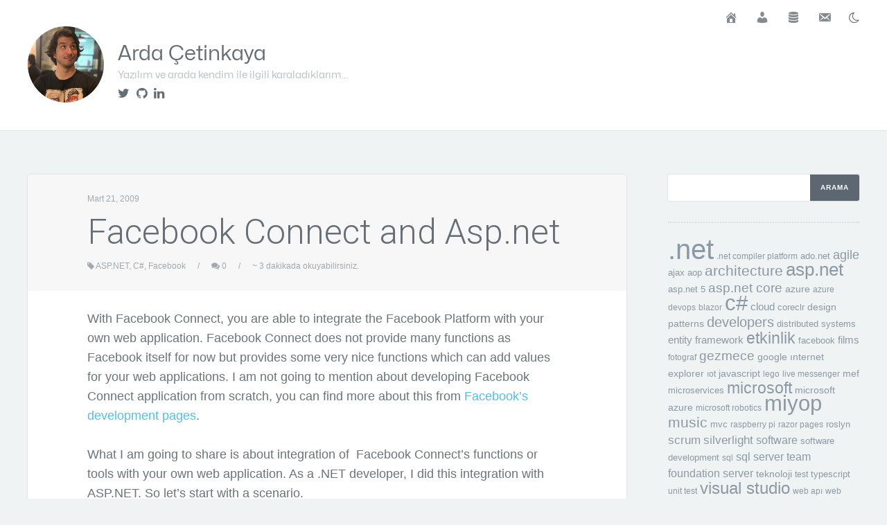

--- FILE ---
content_type: text/html; charset=UTF-8
request_url: https://www.minepla.net/2009/03/facebook-connect-and-aspnet/
body_size: 15367
content:
<!DOCTYPE html>
<html lang="tr">
<head>
	<meta charset="UTF-8" />
	<meta name="viewport" content="width=device-width, initial-scale=1.0" />
	<title>Facebook Connect and Asp.net  - Arda Çetinkaya</title>
	<link rel="profile" href="https://gmpg.org/xfn/11" />
	<link rel="pingback" href="https://www.minepla.net/xmlrpc.php" />
	<link rel="preconnect" href="https://fonts.gstatic.com">
	<link href="https://fonts.googleapis.com/css2?family=Fira+Mono&display=swap" rel="stylesheet">
	<!--[if IE]>
		<link rel="stylesheet" type="text/css" href="https://www.minepla.net/wp-content/themes/author/includes/styles/ie.css" media="screen"/>
	<![endif]-->

	<meta name='robots' content='index, follow, max-image-preview:large, max-snippet:-1, max-video-preview:-1' />

	<!-- This site is optimized with the Yoast SEO plugin v23.2 - https://yoast.com/wordpress/plugins/seo/ -->
	<link rel="canonical" href="https://www.minepla.net/2009/03/facebook-connect-and-aspnet/" />
	<meta property="og:locale" content="tr_TR" />
	<meta property="og:type" content="article" />
	<meta property="og:title" content="Facebook Connect and Asp.net  - Arda Çetinkaya" />
	<meta property="og:description" content="With Facebook Connect, you are able to integrate the Facebook Platform with your own web application. Facebook Connect does not provide many functions as Facebook itself for now but provides some very nice functions which can add values for your web applications. I am not going to mention about developing Facebook Connect application from scratch, [&hellip;]" />
	<meta property="og:url" content="https://www.minepla.net/2009/03/facebook-connect-and-aspnet/" />
	<meta property="og:site_name" content="Arda Çetinkaya" />
	<meta property="article:published_time" content="2009-03-21T21:49:42+00:00" />
	<meta property="article:modified_time" content="2009-03-21T22:02:08+00:00" />
	<meta property="og:image" content="http://www.minepla.net/wp-content/uploads/facebook_aspnet-300x223.jpg" />
	<meta name="author" content="Arda Çetinkaya" />
	<meta name="twitter:card" content="summary_large_image" />
	<meta name="twitter:creator" content="@ardacetinkaya" />
	<meta name="twitter:site" content="@ardacetinkaya" />
	<meta name="twitter:label1" content="Yazan:" />
	<meta name="twitter:data1" content="Arda Çetinkaya" />
	<meta name="twitter:label2" content="Tahmini okuma süresi" />
	<meta name="twitter:data2" content="4 dakika" />
	<script type="application/ld+json" class="yoast-schema-graph">{"@context":"https://schema.org","@graph":[{"@type":"Article","@id":"https://www.minepla.net/2009/03/facebook-connect-and-aspnet/#article","isPartOf":{"@id":"https://www.minepla.net/2009/03/facebook-connect-and-aspnet/"},"author":{"name":"Arda Çetinkaya","@id":"https://www.minepla.net/#/schema/person/35ff28d939bf08366d76f4493d6de4a4"},"headline":"Facebook Connect and Asp.net","datePublished":"2009-03-21T21:49:42+00:00","dateModified":"2009-03-21T22:02:08+00:00","mainEntityOfPage":{"@id":"https://www.minepla.net/2009/03/facebook-connect-and-aspnet/"},"wordCount":728,"commentCount":0,"publisher":{"@id":"https://www.minepla.net/#/schema/person/35ff28d939bf08366d76f4493d6de4a4"},"image":{"@id":"https://www.minepla.net/2009/03/facebook-connect-and-aspnet/#primaryimage"},"thumbnailUrl":"http://www.minepla.net/wp-content/uploads/facebook_aspnet-300x223.jpg","keywords":["ASP.NET","C#","Facebook"],"articleSection":["Miyop"],"inLanguage":"tr","potentialAction":[{"@type":"CommentAction","name":"Comment","target":["https://www.minepla.net/2009/03/facebook-connect-and-aspnet/#respond"]}]},{"@type":"WebPage","@id":"https://www.minepla.net/2009/03/facebook-connect-and-aspnet/","url":"https://www.minepla.net/2009/03/facebook-connect-and-aspnet/","name":"Facebook Connect and Asp.net - Arda Çetinkaya","isPartOf":{"@id":"https://www.minepla.net/#website"},"primaryImageOfPage":{"@id":"https://www.minepla.net/2009/03/facebook-connect-and-aspnet/#primaryimage"},"image":{"@id":"https://www.minepla.net/2009/03/facebook-connect-and-aspnet/#primaryimage"},"thumbnailUrl":"http://www.minepla.net/wp-content/uploads/facebook_aspnet-300x223.jpg","datePublished":"2009-03-21T21:49:42+00:00","dateModified":"2009-03-21T22:02:08+00:00","breadcrumb":{"@id":"https://www.minepla.net/2009/03/facebook-connect-and-aspnet/#breadcrumb"},"inLanguage":"tr","potentialAction":[{"@type":"ReadAction","target":["https://www.minepla.net/2009/03/facebook-connect-and-aspnet/"]}]},{"@type":"ImageObject","inLanguage":"tr","@id":"https://www.minepla.net/2009/03/facebook-connect-and-aspnet/#primaryimage","url":"http://www.minepla.net/wp-content/uploads/facebook_aspnet-300x223.jpg","contentUrl":"http://www.minepla.net/wp-content/uploads/facebook_aspnet-300x223.jpg"},{"@type":"BreadcrumbList","@id":"https://www.minepla.net/2009/03/facebook-connect-and-aspnet/#breadcrumb","itemListElement":[{"@type":"ListItem","position":1,"name":"Ana sayfa","item":"https://www.minepla.net/"},{"@type":"ListItem","position":2,"name":"Facebook Connect and Asp.net"}]},{"@type":"WebSite","@id":"https://www.minepla.net/#website","url":"https://www.minepla.net/","name":"Arda Çetinkaya","description":"Yazılım ve arada kendim ile ilgili karaladıklarım...","publisher":{"@id":"https://www.minepla.net/#/schema/person/35ff28d939bf08366d76f4493d6de4a4"},"potentialAction":[{"@type":"SearchAction","target":{"@type":"EntryPoint","urlTemplate":"https://www.minepla.net/?s={search_term_string}"},"query-input":"required name=search_term_string"}],"inLanguage":"tr"},{"@type":["Person","Organization"],"@id":"https://www.minepla.net/#/schema/person/35ff28d939bf08366d76f4493d6de4a4","name":"Arda Çetinkaya","image":{"@type":"ImageObject","inLanguage":"tr","@id":"https://www.minepla.net/#/schema/person/image/","url":"https://secure.gravatar.com/avatar/ba33ae8318f102d1fb980aa2804373cc?s=96&r=g","contentUrl":"https://secure.gravatar.com/avatar/ba33ae8318f102d1fb980aa2804373cc?s=96&r=g","caption":"Arda Çetinkaya"},"logo":{"@id":"https://www.minepla.net/#/schema/person/image/"},"sameAs":["https://www.minepla.net","https://www.linkedin.com/in/ardacetinkaya/","https://x.com/ardacetinkaya"]}]}</script>
	<!-- / Yoast SEO plugin. -->


<link rel='dns-prefetch' href='//fonts.googleapis.com' />
<link rel="alternate" type="application/rss+xml" title="Arda Çetinkaya &raquo; akışı" href="https://www.minepla.net/feed/" />
<link rel="alternate" type="application/rss+xml" title="Arda Çetinkaya &raquo; yorum akışı" href="https://www.minepla.net/comments/feed/" />
<link rel="alternate" type="application/rss+xml" title="Arda Çetinkaya &raquo; Facebook Connect and Asp.net yorum akışı" href="https://www.minepla.net/2009/03/facebook-connect-and-aspnet/feed/" />
		<!-- This site uses the Google Analytics by MonsterInsights plugin v9.0.0 - Using Analytics tracking - https://www.monsterinsights.com/ -->
							<script src="//www.googletagmanager.com/gtag/js?id=G-DW3RTMJLCD"  data-cfasync="false" data-wpfc-render="false" type="text/javascript" async></script>
			<script data-cfasync="false" data-wpfc-render="false" type="text/javascript">
				var mi_version = '9.0.0';
				var mi_track_user = true;
				var mi_no_track_reason = '';
								var MonsterInsightsDefaultLocations = {"page_location":"https:\/\/www.minepla.net\/2009\/03\/facebook-connect-and-aspnet\/"};
				if ( typeof MonsterInsightsPrivacyGuardFilter === 'function' ) {
					var MonsterInsightsLocations = (typeof MonsterInsightsExcludeQuery === 'object') ? MonsterInsightsPrivacyGuardFilter( MonsterInsightsExcludeQuery ) : MonsterInsightsPrivacyGuardFilter( MonsterInsightsDefaultLocations );
				} else {
					var MonsterInsightsLocations = (typeof MonsterInsightsExcludeQuery === 'object') ? MonsterInsightsExcludeQuery : MonsterInsightsDefaultLocations;
				}

								var disableStrs = [
										'ga-disable-G-DW3RTMJLCD',
									];

				/* Function to detect opted out users */
				function __gtagTrackerIsOptedOut() {
					for (var index = 0; index < disableStrs.length; index++) {
						if (document.cookie.indexOf(disableStrs[index] + '=true') > -1) {
							return true;
						}
					}

					return false;
				}

				/* Disable tracking if the opt-out cookie exists. */
				if (__gtagTrackerIsOptedOut()) {
					for (var index = 0; index < disableStrs.length; index++) {
						window[disableStrs[index]] = true;
					}
				}

				/* Opt-out function */
				function __gtagTrackerOptout() {
					for (var index = 0; index < disableStrs.length; index++) {
						document.cookie = disableStrs[index] + '=true; expires=Thu, 31 Dec 2099 23:59:59 UTC; path=/';
						window[disableStrs[index]] = true;
					}
				}

				if ('undefined' === typeof gaOptout) {
					function gaOptout() {
						__gtagTrackerOptout();
					}
				}
								window.dataLayer = window.dataLayer || [];

				window.MonsterInsightsDualTracker = {
					helpers: {},
					trackers: {},
				};
				if (mi_track_user) {
					function __gtagDataLayer() {
						dataLayer.push(arguments);
					}

					function __gtagTracker(type, name, parameters) {
						if (!parameters) {
							parameters = {};
						}

						if (parameters.send_to) {
							__gtagDataLayer.apply(null, arguments);
							return;
						}

						if (type === 'event') {
														parameters.send_to = monsterinsights_frontend.v4_id;
							var hookName = name;
							if (typeof parameters['event_category'] !== 'undefined') {
								hookName = parameters['event_category'] + ':' + name;
							}

							if (typeof MonsterInsightsDualTracker.trackers[hookName] !== 'undefined') {
								MonsterInsightsDualTracker.trackers[hookName](parameters);
							} else {
								__gtagDataLayer('event', name, parameters);
							}
							
						} else {
							__gtagDataLayer.apply(null, arguments);
						}
					}

					__gtagTracker('js', new Date());
					__gtagTracker('set', {
						'developer_id.dZGIzZG': true,
											});
					if ( MonsterInsightsLocations.page_location ) {
						__gtagTracker('set', MonsterInsightsLocations);
					}
										__gtagTracker('config', 'G-DW3RTMJLCD', {"forceSSL":"true"} );
															window.gtag = __gtagTracker;										(function () {
						/* https://developers.google.com/analytics/devguides/collection/analyticsjs/ */
						/* ga and __gaTracker compatibility shim. */
						var noopfn = function () {
							return null;
						};
						var newtracker = function () {
							return new Tracker();
						};
						var Tracker = function () {
							return null;
						};
						var p = Tracker.prototype;
						p.get = noopfn;
						p.set = noopfn;
						p.send = function () {
							var args = Array.prototype.slice.call(arguments);
							args.unshift('send');
							__gaTracker.apply(null, args);
						};
						var __gaTracker = function () {
							var len = arguments.length;
							if (len === 0) {
								return;
							}
							var f = arguments[len - 1];
							if (typeof f !== 'object' || f === null || typeof f.hitCallback !== 'function') {
								if ('send' === arguments[0]) {
									var hitConverted, hitObject = false, action;
									if ('event' === arguments[1]) {
										if ('undefined' !== typeof arguments[3]) {
											hitObject = {
												'eventAction': arguments[3],
												'eventCategory': arguments[2],
												'eventLabel': arguments[4],
												'value': arguments[5] ? arguments[5] : 1,
											}
										}
									}
									if ('pageview' === arguments[1]) {
										if ('undefined' !== typeof arguments[2]) {
											hitObject = {
												'eventAction': 'page_view',
												'page_path': arguments[2],
											}
										}
									}
									if (typeof arguments[2] === 'object') {
										hitObject = arguments[2];
									}
									if (typeof arguments[5] === 'object') {
										Object.assign(hitObject, arguments[5]);
									}
									if ('undefined' !== typeof arguments[1].hitType) {
										hitObject = arguments[1];
										if ('pageview' === hitObject.hitType) {
											hitObject.eventAction = 'page_view';
										}
									}
									if (hitObject) {
										action = 'timing' === arguments[1].hitType ? 'timing_complete' : hitObject.eventAction;
										hitConverted = mapArgs(hitObject);
										__gtagTracker('event', action, hitConverted);
									}
								}
								return;
							}

							function mapArgs(args) {
								var arg, hit = {};
								var gaMap = {
									'eventCategory': 'event_category',
									'eventAction': 'event_action',
									'eventLabel': 'event_label',
									'eventValue': 'event_value',
									'nonInteraction': 'non_interaction',
									'timingCategory': 'event_category',
									'timingVar': 'name',
									'timingValue': 'value',
									'timingLabel': 'event_label',
									'page': 'page_path',
									'location': 'page_location',
									'title': 'page_title',
									'referrer' : 'page_referrer',
								};
								for (arg in args) {
																		if (!(!args.hasOwnProperty(arg) || !gaMap.hasOwnProperty(arg))) {
										hit[gaMap[arg]] = args[arg];
									} else {
										hit[arg] = args[arg];
									}
								}
								return hit;
							}

							try {
								f.hitCallback();
							} catch (ex) {
							}
						};
						__gaTracker.create = newtracker;
						__gaTracker.getByName = newtracker;
						__gaTracker.getAll = function () {
							return [];
						};
						__gaTracker.remove = noopfn;
						__gaTracker.loaded = true;
						window['__gaTracker'] = __gaTracker;
					})();
									} else {
										console.log("");
					(function () {
						function __gtagTracker() {
							return null;
						}

						window['__gtagTracker'] = __gtagTracker;
						window['gtag'] = __gtagTracker;
					})();
									}
			</script>
				<!-- / Google Analytics by MonsterInsights -->
		<script type="text/javascript">
/* <![CDATA[ */
window._wpemojiSettings = {"baseUrl":"https:\/\/s.w.org\/images\/core\/emoji\/15.0.3\/72x72\/","ext":".png","svgUrl":"https:\/\/s.w.org\/images\/core\/emoji\/15.0.3\/svg\/","svgExt":".svg","source":{"concatemoji":"https:\/\/www.minepla.net\/wp-includes\/js\/wp-emoji-release.min.js?ver=6.6.3"}};
/*! This file is auto-generated */
!function(i,n){var o,s,e;function c(e){try{var t={supportTests:e,timestamp:(new Date).valueOf()};sessionStorage.setItem(o,JSON.stringify(t))}catch(e){}}function p(e,t,n){e.clearRect(0,0,e.canvas.width,e.canvas.height),e.fillText(t,0,0);var t=new Uint32Array(e.getImageData(0,0,e.canvas.width,e.canvas.height).data),r=(e.clearRect(0,0,e.canvas.width,e.canvas.height),e.fillText(n,0,0),new Uint32Array(e.getImageData(0,0,e.canvas.width,e.canvas.height).data));return t.every(function(e,t){return e===r[t]})}function u(e,t,n){switch(t){case"flag":return n(e,"\ud83c\udff3\ufe0f\u200d\u26a7\ufe0f","\ud83c\udff3\ufe0f\u200b\u26a7\ufe0f")?!1:!n(e,"\ud83c\uddfa\ud83c\uddf3","\ud83c\uddfa\u200b\ud83c\uddf3")&&!n(e,"\ud83c\udff4\udb40\udc67\udb40\udc62\udb40\udc65\udb40\udc6e\udb40\udc67\udb40\udc7f","\ud83c\udff4\u200b\udb40\udc67\u200b\udb40\udc62\u200b\udb40\udc65\u200b\udb40\udc6e\u200b\udb40\udc67\u200b\udb40\udc7f");case"emoji":return!n(e,"\ud83d\udc26\u200d\u2b1b","\ud83d\udc26\u200b\u2b1b")}return!1}function f(e,t,n){var r="undefined"!=typeof WorkerGlobalScope&&self instanceof WorkerGlobalScope?new OffscreenCanvas(300,150):i.createElement("canvas"),a=r.getContext("2d",{willReadFrequently:!0}),o=(a.textBaseline="top",a.font="600 32px Arial",{});return e.forEach(function(e){o[e]=t(a,e,n)}),o}function t(e){var t=i.createElement("script");t.src=e,t.defer=!0,i.head.appendChild(t)}"undefined"!=typeof Promise&&(o="wpEmojiSettingsSupports",s=["flag","emoji"],n.supports={everything:!0,everythingExceptFlag:!0},e=new Promise(function(e){i.addEventListener("DOMContentLoaded",e,{once:!0})}),new Promise(function(t){var n=function(){try{var e=JSON.parse(sessionStorage.getItem(o));if("object"==typeof e&&"number"==typeof e.timestamp&&(new Date).valueOf()<e.timestamp+604800&&"object"==typeof e.supportTests)return e.supportTests}catch(e){}return null}();if(!n){if("undefined"!=typeof Worker&&"undefined"!=typeof OffscreenCanvas&&"undefined"!=typeof URL&&URL.createObjectURL&&"undefined"!=typeof Blob)try{var e="postMessage("+f.toString()+"("+[JSON.stringify(s),u.toString(),p.toString()].join(",")+"));",r=new Blob([e],{type:"text/javascript"}),a=new Worker(URL.createObjectURL(r),{name:"wpTestEmojiSupports"});return void(a.onmessage=function(e){c(n=e.data),a.terminate(),t(n)})}catch(e){}c(n=f(s,u,p))}t(n)}).then(function(e){for(var t in e)n.supports[t]=e[t],n.supports.everything=n.supports.everything&&n.supports[t],"flag"!==t&&(n.supports.everythingExceptFlag=n.supports.everythingExceptFlag&&n.supports[t]);n.supports.everythingExceptFlag=n.supports.everythingExceptFlag&&!n.supports.flag,n.DOMReady=!1,n.readyCallback=function(){n.DOMReady=!0}}).then(function(){return e}).then(function(){var e;n.supports.everything||(n.readyCallback(),(e=n.source||{}).concatemoji?t(e.concatemoji):e.wpemoji&&e.twemoji&&(t(e.twemoji),t(e.wpemoji)))}))}((window,document),window._wpemojiSettings);
/* ]]> */
</script>
		
	<style id='wp-emoji-styles-inline-css' type='text/css'>

	img.wp-smiley, img.emoji {
		display: inline !important;
		border: none !important;
		box-shadow: none !important;
		height: 1em !important;
		width: 1em !important;
		margin: 0 0.07em !important;
		vertical-align: -0.1em !important;
		background: none !important;
		padding: 0 !important;
	}
</style>
<link rel='stylesheet' id='wp-block-library-css' href='https://www.minepla.net/wp-includes/css/dist/block-library/style.min.css?ver=6.6.3' type='text/css' media='all' />
<link rel='stylesheet' id='banner-list-block-css' href='https://www.minepla.net/wp-content/plugins/custom-banners/blocks/banner-list/style.css?ver=1582461015' type='text/css' media='all' />
<link rel='stylesheet' id='rotating-banner-block-css' href='https://www.minepla.net/wp-content/plugins/custom-banners/blocks/rotating-banner/style.css?ver=1582461015' type='text/css' media='all' />
<link rel='stylesheet' id='single-banner-block-css' href='https://www.minepla.net/wp-content/plugins/custom-banners/blocks/single-banner/style.css?ver=1582461015' type='text/css' media='all' />
<style id='classic-theme-styles-inline-css' type='text/css'>
/*! This file is auto-generated */
.wp-block-button__link{color:#fff;background-color:#32373c;border-radius:9999px;box-shadow:none;text-decoration:none;padding:calc(.667em + 2px) calc(1.333em + 2px);font-size:1.125em}.wp-block-file__button{background:#32373c;color:#fff;text-decoration:none}
</style>
<style id='global-styles-inline-css' type='text/css'>
:root{--wp--preset--aspect-ratio--square: 1;--wp--preset--aspect-ratio--4-3: 4/3;--wp--preset--aspect-ratio--3-4: 3/4;--wp--preset--aspect-ratio--3-2: 3/2;--wp--preset--aspect-ratio--2-3: 2/3;--wp--preset--aspect-ratio--16-9: 16/9;--wp--preset--aspect-ratio--9-16: 9/16;--wp--preset--color--black: #000000;--wp--preset--color--cyan-bluish-gray: #abb8c3;--wp--preset--color--white: #ffffff;--wp--preset--color--pale-pink: #f78da7;--wp--preset--color--vivid-red: #cf2e2e;--wp--preset--color--luminous-vivid-orange: #ff6900;--wp--preset--color--luminous-vivid-amber: #fcb900;--wp--preset--color--light-green-cyan: #7bdcb5;--wp--preset--color--vivid-green-cyan: #00d084;--wp--preset--color--pale-cyan-blue: #8ed1fc;--wp--preset--color--vivid-cyan-blue: #0693e3;--wp--preset--color--vivid-purple: #9b51e0;--wp--preset--gradient--vivid-cyan-blue-to-vivid-purple: linear-gradient(135deg,rgba(6,147,227,1) 0%,rgb(155,81,224) 100%);--wp--preset--gradient--light-green-cyan-to-vivid-green-cyan: linear-gradient(135deg,rgb(122,220,180) 0%,rgb(0,208,130) 100%);--wp--preset--gradient--luminous-vivid-amber-to-luminous-vivid-orange: linear-gradient(135deg,rgba(252,185,0,1) 0%,rgba(255,105,0,1) 100%);--wp--preset--gradient--luminous-vivid-orange-to-vivid-red: linear-gradient(135deg,rgba(255,105,0,1) 0%,rgb(207,46,46) 100%);--wp--preset--gradient--very-light-gray-to-cyan-bluish-gray: linear-gradient(135deg,rgb(238,238,238) 0%,rgb(169,184,195) 100%);--wp--preset--gradient--cool-to-warm-spectrum: linear-gradient(135deg,rgb(74,234,220) 0%,rgb(151,120,209) 20%,rgb(207,42,186) 40%,rgb(238,44,130) 60%,rgb(251,105,98) 80%,rgb(254,248,76) 100%);--wp--preset--gradient--blush-light-purple: linear-gradient(135deg,rgb(255,206,236) 0%,rgb(152,150,240) 100%);--wp--preset--gradient--blush-bordeaux: linear-gradient(135deg,rgb(254,205,165) 0%,rgb(254,45,45) 50%,rgb(107,0,62) 100%);--wp--preset--gradient--luminous-dusk: linear-gradient(135deg,rgb(255,203,112) 0%,rgb(199,81,192) 50%,rgb(65,88,208) 100%);--wp--preset--gradient--pale-ocean: linear-gradient(135deg,rgb(255,245,203) 0%,rgb(182,227,212) 50%,rgb(51,167,181) 100%);--wp--preset--gradient--electric-grass: linear-gradient(135deg,rgb(202,248,128) 0%,rgb(113,206,126) 100%);--wp--preset--gradient--midnight: linear-gradient(135deg,rgb(2,3,129) 0%,rgb(40,116,252) 100%);--wp--preset--font-size--small: 13px;--wp--preset--font-size--medium: 20px;--wp--preset--font-size--large: 36px;--wp--preset--font-size--x-large: 42px;--wp--preset--spacing--20: 0.44rem;--wp--preset--spacing--30: 0.67rem;--wp--preset--spacing--40: 1rem;--wp--preset--spacing--50: 1.5rem;--wp--preset--spacing--60: 2.25rem;--wp--preset--spacing--70: 3.38rem;--wp--preset--spacing--80: 5.06rem;--wp--preset--shadow--natural: 6px 6px 9px rgba(0, 0, 0, 0.2);--wp--preset--shadow--deep: 12px 12px 50px rgba(0, 0, 0, 0.4);--wp--preset--shadow--sharp: 6px 6px 0px rgba(0, 0, 0, 0.2);--wp--preset--shadow--outlined: 6px 6px 0px -3px rgba(255, 255, 255, 1), 6px 6px rgba(0, 0, 0, 1);--wp--preset--shadow--crisp: 6px 6px 0px rgba(0, 0, 0, 1);}:where(.is-layout-flex){gap: 0.5em;}:where(.is-layout-grid){gap: 0.5em;}body .is-layout-flex{display: flex;}.is-layout-flex{flex-wrap: wrap;align-items: center;}.is-layout-flex > :is(*, div){margin: 0;}body .is-layout-grid{display: grid;}.is-layout-grid > :is(*, div){margin: 0;}:where(.wp-block-columns.is-layout-flex){gap: 2em;}:where(.wp-block-columns.is-layout-grid){gap: 2em;}:where(.wp-block-post-template.is-layout-flex){gap: 1.25em;}:where(.wp-block-post-template.is-layout-grid){gap: 1.25em;}.has-black-color{color: var(--wp--preset--color--black) !important;}.has-cyan-bluish-gray-color{color: var(--wp--preset--color--cyan-bluish-gray) !important;}.has-white-color{color: var(--wp--preset--color--white) !important;}.has-pale-pink-color{color: var(--wp--preset--color--pale-pink) !important;}.has-vivid-red-color{color: var(--wp--preset--color--vivid-red) !important;}.has-luminous-vivid-orange-color{color: var(--wp--preset--color--luminous-vivid-orange) !important;}.has-luminous-vivid-amber-color{color: var(--wp--preset--color--luminous-vivid-amber) !important;}.has-light-green-cyan-color{color: var(--wp--preset--color--light-green-cyan) !important;}.has-vivid-green-cyan-color{color: var(--wp--preset--color--vivid-green-cyan) !important;}.has-pale-cyan-blue-color{color: var(--wp--preset--color--pale-cyan-blue) !important;}.has-vivid-cyan-blue-color{color: var(--wp--preset--color--vivid-cyan-blue) !important;}.has-vivid-purple-color{color: var(--wp--preset--color--vivid-purple) !important;}.has-black-background-color{background-color: var(--wp--preset--color--black) !important;}.has-cyan-bluish-gray-background-color{background-color: var(--wp--preset--color--cyan-bluish-gray) !important;}.has-white-background-color{background-color: var(--wp--preset--color--white) !important;}.has-pale-pink-background-color{background-color: var(--wp--preset--color--pale-pink) !important;}.has-vivid-red-background-color{background-color: var(--wp--preset--color--vivid-red) !important;}.has-luminous-vivid-orange-background-color{background-color: var(--wp--preset--color--luminous-vivid-orange) !important;}.has-luminous-vivid-amber-background-color{background-color: var(--wp--preset--color--luminous-vivid-amber) !important;}.has-light-green-cyan-background-color{background-color: var(--wp--preset--color--light-green-cyan) !important;}.has-vivid-green-cyan-background-color{background-color: var(--wp--preset--color--vivid-green-cyan) !important;}.has-pale-cyan-blue-background-color{background-color: var(--wp--preset--color--pale-cyan-blue) !important;}.has-vivid-cyan-blue-background-color{background-color: var(--wp--preset--color--vivid-cyan-blue) !important;}.has-vivid-purple-background-color{background-color: var(--wp--preset--color--vivid-purple) !important;}.has-black-border-color{border-color: var(--wp--preset--color--black) !important;}.has-cyan-bluish-gray-border-color{border-color: var(--wp--preset--color--cyan-bluish-gray) !important;}.has-white-border-color{border-color: var(--wp--preset--color--white) !important;}.has-pale-pink-border-color{border-color: var(--wp--preset--color--pale-pink) !important;}.has-vivid-red-border-color{border-color: var(--wp--preset--color--vivid-red) !important;}.has-luminous-vivid-orange-border-color{border-color: var(--wp--preset--color--luminous-vivid-orange) !important;}.has-luminous-vivid-amber-border-color{border-color: var(--wp--preset--color--luminous-vivid-amber) !important;}.has-light-green-cyan-border-color{border-color: var(--wp--preset--color--light-green-cyan) !important;}.has-vivid-green-cyan-border-color{border-color: var(--wp--preset--color--vivid-green-cyan) !important;}.has-pale-cyan-blue-border-color{border-color: var(--wp--preset--color--pale-cyan-blue) !important;}.has-vivid-cyan-blue-border-color{border-color: var(--wp--preset--color--vivid-cyan-blue) !important;}.has-vivid-purple-border-color{border-color: var(--wp--preset--color--vivid-purple) !important;}.has-vivid-cyan-blue-to-vivid-purple-gradient-background{background: var(--wp--preset--gradient--vivid-cyan-blue-to-vivid-purple) !important;}.has-light-green-cyan-to-vivid-green-cyan-gradient-background{background: var(--wp--preset--gradient--light-green-cyan-to-vivid-green-cyan) !important;}.has-luminous-vivid-amber-to-luminous-vivid-orange-gradient-background{background: var(--wp--preset--gradient--luminous-vivid-amber-to-luminous-vivid-orange) !important;}.has-luminous-vivid-orange-to-vivid-red-gradient-background{background: var(--wp--preset--gradient--luminous-vivid-orange-to-vivid-red) !important;}.has-very-light-gray-to-cyan-bluish-gray-gradient-background{background: var(--wp--preset--gradient--very-light-gray-to-cyan-bluish-gray) !important;}.has-cool-to-warm-spectrum-gradient-background{background: var(--wp--preset--gradient--cool-to-warm-spectrum) !important;}.has-blush-light-purple-gradient-background{background: var(--wp--preset--gradient--blush-light-purple) !important;}.has-blush-bordeaux-gradient-background{background: var(--wp--preset--gradient--blush-bordeaux) !important;}.has-luminous-dusk-gradient-background{background: var(--wp--preset--gradient--luminous-dusk) !important;}.has-pale-ocean-gradient-background{background: var(--wp--preset--gradient--pale-ocean) !important;}.has-electric-grass-gradient-background{background: var(--wp--preset--gradient--electric-grass) !important;}.has-midnight-gradient-background{background: var(--wp--preset--gradient--midnight) !important;}.has-small-font-size{font-size: var(--wp--preset--font-size--small) !important;}.has-medium-font-size{font-size: var(--wp--preset--font-size--medium) !important;}.has-large-font-size{font-size: var(--wp--preset--font-size--large) !important;}.has-x-large-font-size{font-size: var(--wp--preset--font-size--x-large) !important;}
:where(.wp-block-post-template.is-layout-flex){gap: 1.25em;}:where(.wp-block-post-template.is-layout-grid){gap: 1.25em;}
:where(.wp-block-columns.is-layout-flex){gap: 2em;}:where(.wp-block-columns.is-layout-grid){gap: 2em;}
:root :where(.wp-block-pullquote){font-size: 1.5em;line-height: 1.6;}
</style>
<link rel='stylesheet' id='arraysocial_style-css' href='https://www.minepla.net/wp-content/plugins/array-toolkit/includes/css/social-style.css?ver=1.0.0' type='text/css' media='all' />
<link rel='stylesheet' id='arraysocial_icon_style-css' href='https://www.minepla.net/wp-content/plugins/array-toolkit/includes/css/social-icons.css?ver=1.0.0' type='text/css' media='all' />
<link rel='stylesheet' id='arraysocial_icon_font-css' href='https://www.minepla.net/wp-content/plugins/array-toolkit/includes/css/fonts/fontello/array.css?ver=1.0.0' type='text/css' media='all' />
<link rel='stylesheet' id='contact-form-7-css' href='https://www.minepla.net/wp-content/plugins/contact-form-7/includes/css/styles.css?ver=5.6.2' type='text/css' media='all' />
<link rel='stylesheet' id='wp-banners-css-css' href='https://www.minepla.net/wp-content/plugins/custom-banners/assets/css/wp-banners.css?ver=6.6.3' type='text/css' media='all' />
<link rel='stylesheet' id='lastfm_style-css' href='https://www.minepla.net/wp-content/plugins/lastfm-played-for-wp/style.css?ver=6.6.3' type='text/css' media='all' />
<link rel='stylesheet' id='menu-image-css' href='https://www.minepla.net/wp-content/plugins/menu-image/includes/css/menu-image.css?ver=3.0.8' type='text/css' media='all' />
<link rel='stylesheet' id='dashicons-css' href='https://www.minepla.net/wp-includes/css/dashicons.min.css?ver=6.6.3' type='text/css' media='all' />
<link rel='stylesheet' id='wp-polls-css' href='https://www.minepla.net/wp-content/plugins/wp-polls/polls-css.css?ver=2.77.0' type='text/css' media='all' />
<style id='wp-polls-inline-css' type='text/css'>
.wp-polls .pollbar {
	margin: 1px;
	font-size: 6px;
	line-height: 8px;
	height: 8px;
	background-image: url('https://www.minepla.net/wp-content/plugins/wp-polls/images/default/pollbg.gif');
	border: 1px solid #c8c8c8;
}

</style>
<link rel='stylesheet' id='author-style-css' href='https://www.minepla.net/wp-content/themes/author/style.css?ver=6.6.3' type='text/css' media='all' />
<link rel='stylesheet' id='media-queries-css-css' href='https://www.minepla.net/wp-content/themes/author/media-queries.css?ver=4.0.5' type='text/css' media='screen' />
<link rel='stylesheet' id='author-fontawesome-css-css' href='https://www.minepla.net/wp-content/themes/author/includes/fonts/fontawesome/font-awesome.min.css?ver=4.0.3' type='text/css' media='screen' />
<link rel='stylesheet' id='author-flexslider-css-css' href='https://www.minepla.net/wp-content/themes/author/includes/js/flexslider/flexslider.css?ver=2.2.0' type='text/css' media='screen' />
<link rel='stylesheet' id='google-roboto-css' href='//fonts.googleapis.com/css?family=Roboto%3A300%2C400&#038;subset=latin%2Clatin-ext' type='text/css' media='all' />
<link rel='stylesheet' id='slb_core-css' href='https://www.minepla.net/wp-content/plugins/simple-lightbox/client/css/app.css?ver=2.8.1' type='text/css' media='all' />
<link rel='stylesheet' id='wp-paginate-css' href='https://www.minepla.net/wp-content/plugins/wp-paginate/css/wp-paginate.css?ver=2.2.2' type='text/css' media='screen' />
<link rel='stylesheet' id='wpp-custom-style-css' href='https://www.minepla.net/wp-content/uploads/wpp-custom-code/wpp-custom-code.css?ver=6.6.3' type='text/css' media='all' />
<script type="text/javascript" src="https://www.minepla.net/wp-content/plugins/google-analytics-for-wordpress/assets/js/frontend-gtag.min.js?ver=9.0.0" id="monsterinsights-frontend-script-js"></script>
<script data-cfasync="false" data-wpfc-render="false" type="text/javascript" id='monsterinsights-frontend-script-js-extra'>/* <![CDATA[ */
var monsterinsights_frontend = {"js_events_tracking":"true","download_extensions":"pdf,doc,ppt,xls,zip,docx,pptx,xlsx","inbound_paths":"[]","home_url":"https:\/\/www.minepla.net","hash_tracking":"false","v4_id":"G-DW3RTMJLCD"};/* ]]> */
</script>
<script type="text/javascript" src="https://www.minepla.net/wp-includes/js/jquery/jquery.min.js?ver=3.7.1" id="jquery-core-js"></script>
<script type="text/javascript" src="https://www.minepla.net/wp-includes/js/jquery/jquery-migrate.min.js?ver=3.4.1" id="jquery-migrate-js"></script>
<link rel="https://api.w.org/" href="https://www.minepla.net/wp-json/" /><link rel="alternate" title="JSON" type="application/json" href="https://www.minepla.net/wp-json/wp/v2/posts/318" /><link rel="EditURI" type="application/rsd+xml" title="RSD" href="https://www.minepla.net/xmlrpc.php?rsd" />
<meta name="generator" content="WordPress 6.6.3" />
<link rel='shortlink' href='https://www.minepla.net/?p=318' />
<link rel="alternate" title="oEmbed (JSON)" type="application/json+oembed" href="https://www.minepla.net/wp-json/oembed/1.0/embed?url=https%3A%2F%2Fwww.minepla.net%2F2009%2F03%2Ffacebook-connect-and-aspnet%2F" />
<link rel="alternate" title="oEmbed (XML)" type="text/xml+oembed" href="https://www.minepla.net/wp-json/oembed/1.0/embed?url=https%3A%2F%2Fwww.minepla.net%2F2009%2F03%2Ffacebook-connect-and-aspnet%2F&#038;format=xml" />
<style type="text/css" media="screen"></style>		<script type="text/javascript">
				(function(c,l,a,r,i,t,y){
					c[a]=c[a]||function(){(c[a].q=c[a].q||[]).push(arguments)};t=l.createElement(r);t.async=1;
					t.src="https://www.clarity.ms/tag/"+i+"?ref=wordpress";y=l.getElementsByTagName(r)[0];y.parentNode.insertBefore(t,y);
				})(window, document, "clarity", "script", "hiv60zo92y");
		</script>
			<style type="text/css">
		.post-content a {
			color: #55bee6;
		}

		.ribbon {
			border-color: #55bee6 #55bee6 white;
		}

			</style>
    <link rel="icon" href="https://www.minepla.net/wp-content/uploads/cropped-IMG_7264-32x32.jpg" sizes="32x32" />
<link rel="icon" href="https://www.minepla.net/wp-content/uploads/cropped-IMG_7264-192x192.jpg" sizes="192x192" />
<link rel="apple-touch-icon" href="https://www.minepla.net/wp-content/uploads/cropped-IMG_7264-180x180.jpg" />
<meta name="msapplication-TileImage" content="https://www.minepla.net/wp-content/uploads/cropped-IMG_7264-270x270.jpg" />
		<style type="text/css" id="wp-custom-css">
			.syntaxhighlighter code
{
	font-size:12px !important;
}		</style>
		</head>

<body class="post-template-default single single-post postid-318 single-format-standard">

	<div id="wrapper" class="clearfix">

		<div id="main" class="clearfix">
			<div class="header-wrapper clearfix">
				<div class="header-inside clearfix">
					<a class="menu-toggle" href="#"><i class="fa fa-bars"></i></a>
					<!-- load the logo -->
											<div class="logo-img">
							<a href="https://www.minepla.net/" title="Arda Çetinkaya" rel="home"><img class="logo" src="https://www.minepla.net/wp-content/uploads/me.png" alt="Arda Çetinkaya" /></a>
						</div>
						<div class="logo-text">
								<a href="https://www.minepla.net/" title="Arda Çetinkaya" rel="home">Arda Çetinkaya</a>
								<span>Yazılım ve arada kendim ile ilgili karaladıklarım&#8230;</span>
									<ul class="social-links-header ">
	<li><a href="https://www.twitter.com/ardacetinkaya" target="_blank"><i class="fa fa-twitter" aria-hidden="true"></i></a></li>
	<li><a href="https://github.com/ardacetinkaya/" target="_blank"><i class="fa fa-github" aria-hidden="true"></i></a></li>
	<li><a href="https://www.linkedin.com/in/ardacetinkaya" target="_blank"><i class="fa fa-linkedin" aria-hidden="true"></i></a></li>
	<li><a href="https://slideshare.net/ardacetinkaya" target="_blank"><i class="fa fab-slideshare" aria-hidden="true"></i></a></li>
</ul>
							</div>
					<!-- otherwise show the site title and description -->
					

					 <div id="banner"></div>

										<div class="top-bar">
						<div class="dark-theme-switch">
							<input type="checkbox" id="darkSwitch" />
							<label id="darkSwitch-label" for="darkSwitch"></label>
							
						</div>
						<div class="menu-wrap">
													
							<div class="menu-navigation-container"><ul id="menu-navigation" class="main-nav clearfix"><li id="menu-item-1917" class="menu-item menu-item-type-custom menu-item-object-custom menu-item-home menu-item-1917"><a title="Blog" href="https://www.minepla.net/"><span class="menu-image-title-hide menu-image-title">Blog</span><span class="dashicons dashicons-admin-home hide-menu-image-icons"></span></a></li>
<li id="menu-item-3005" class="menu-item menu-item-type-post_type menu-item-object-page menu-item-3005"><a title="About" href="https://www.minepla.net/arda-cetinkaya/"><span class="menu-image-title-hide menu-image-title">Hakkımda</span><span class="dashicons dashicons-admin-users hide-menu-image-icons"></span></a></li>
<li id="menu-item-2881" class="menu-item menu-item-type-post_type menu-item-object-page menu-item-2881"><a title="Archive" href="https://www.minepla.net/arsiv/"><span class="menu-image-title-hide menu-image-title">Arşiv</span><span class="dashicons dashicons-database hide-menu-image-icons"></span></a></li>
<li id="menu-item-2563" class="menu-item menu-item-type-post_type menu-item-object-page menu-item-2563"><a title="Contact" href="https://www.minepla.net/iletisim/"><span class="menu-image-title-hide menu-image-title">İletişim</span><span class="dashicons dashicons-email-alt hide-menu-image-icons"></span></a></li>
</ul></div>								
						</div>

					</div><!-- top bar -->
									</div><!-- header inside -->
			</div><!-- header wrapper -->

			<!-- secondary menu -->
			
		<div id="content-wrap" class="clearfix">
			<!-- excerpt slider -->
			
<!-- excerpt scroller -->

			<div id="content">
				<!-- post navigation -->
				

				<div class="post-wrap">
					<!-- load the posts -->
					
						<div class="post post-318 type-post status-publish format-standard hentry category-miyop tag-aspnet tag-c tag-facebook">
							<div class="box">

								
								<!-- load the video -->
								
									<!-- load the featured image -->
									
								
								<div class="frame">

									<div class="title-wrap">
																				
																					<div class="title-meta top">
												<div class="meta-date"><a href="https://www.minepla.net/2009/03/facebook-connect-and-aspnet/">Mart 21, 2009</a>
												</div>
											</div><!-- title meta -->
										
										<h2 class="entry-title"><a href="https://www.minepla.net/2009/03/facebook-connect-and-aspnet/" title="Facebook Connect and Asp.net" rel="bookmark">Facebook Connect and Asp.net</a></h2>
										<div class="title-meta bottom">
											
												<div class="tags">
				  		<i class="fa fa-tag"></i>
				  		<a href="https://www.minepla.net/tag/aspnet/" rel="tag">ASP.NET</a>, <a href="https://www.minepla.net/tag/c/" rel="tag">C#</a>, <a href="https://www.minepla.net/tag/facebook/" rel="tag">Facebook</a>
				  	</div><span class="sep">/</span> <i class="fa fa-comments"></i><a href="https://www.minepla.net/2009/03/facebook-connect-and-aspnet/#respond"><span class="dsq-postid" data-dsqidentifier="318 http://www.minepla.net/?p=318">Leave a comment</span></a> 
				  	<span class="sep">/</span>
																							<span class="span-reading-time rt-reading-time"><span class="rt-label rt-prefix">~</span> <span class="rt-time"> 3</span> <span class="rt-label rt-postfix">dakikada okuyabilirsiniz.</span></span>													
				  											</div>
									
									</div><!-- title wrap -->

									<div class="post-content">
																					
										
																							<STYLE type="text/css">body {background-repeat: no-repeat;}</style><p>With Facebook Connect, you are able to integrate the Facebook Platform with your own web application. Facebook Connect does not provide many functions as Facebook itself for now but provides some very nice functions which can add values for your web applications. I am not going to mention about developing Facebook Connect application from scratch, you can find more about this from <a href="http://wiki.developers.facebook.com/index.php/Facebook_Connect" target="_blank">Facebook’s development pages</a>.</p>
<p>What I am going to share is about integration of  Facebook Connect’s functions or tools with your own web application. As a .NET developer, I did this integration with ASP.NET. So let’s start with a scenario.</p>
<p>As you have seen, Minepla.net use Facebook Connect and fb:comments to get comments from users. In simple way, comment mechanism is done by Facebook Platform. All comments are stored in Facebook’s data repositories as data of a Facebook  Application(like Minepla.net). So everything is fine so far, cause I do not need to care about comment mechanism for my web site. But maybe I can also want to store comments in my own database for some reason. So I need to get Facebook Connect’s fb:comments properties within my page. Storing in database is not so difficult after we can send data to the server. So let’s first look how we can take the data from Facebook Connect and send to the server. First of all create an *.aspx file and put fb:comments elements to your page.</p>
<blockquote><p>&lt;%@ Page Language=&#8221;C#&#8221; AutoEventWireup=&#8221;true&#8221; CodeBehind=&#8221;Default.aspx.cs&#8221; Inherits=&#8221;FacebookTutorial._Default&#8221; %&gt;</p>
<p>&lt;!DOCTYPE html PUBLIC &#8220;-//W3C//DTD XHTML 1.0 Transitional//EN&#8221; &#8220;http://www.w3.org/TR/xhtml1/DTD/xhtml1-transitional.dtd&#8221;&gt;</p>
<p>&lt;html xmlns=&#8221;http://www.w3.org/1999/xhtml&#8221; xmlns:fb=&#8221;http://www.facebook.com/2008/fbml&#8221;&gt;</p>
<p>&lt;head runat=&#8221;server&#8221;&gt;</p>
<p>&lt;title&gt;Untitled Page&lt;/title&gt;</p>
<p>&lt;/head&gt;</p>
<p>&lt;body&gt;</p>
<p>&lt;form id=&#8221;form1&#8243; runat=&#8221;server&#8221;&gt;</p>
<p>&lt;asp:ScriptManager ID=&#8221;ScriptManager1&#8243; runat=&#8221;server&#8221; EnablePageMethods=&#8221;true&#8221;&gt;</p>
<p>&lt;/asp:ScriptManager&gt;</p>
<p>&lt;div&gt;</p>
<p>&lt;script src=&#8221;http://static.ak.connect.facebook.com/js/api_lib/v0.4/FeatureLoader.js.php&#8221;</p>
<p>type=&#8221;text/javascript&#8221;&gt;&lt;/script&gt;</p>
<p>&lt;script type=&#8221;text/javascript&#8221;&gt;</p>
<p>FB.init(&#8220;YOUR APP. KEY&#8221;, &#8220;xd_receiver.htm&#8221;);</p>
<p>&lt;/script&gt;</p>
<p>&lt;fb:comments id=&#8221;tut_comments&#8221;&gt;</p>
<p>&lt;/fb:comments&gt;</p>
<p>&lt;div id=&#8221;info&#8221;&gt;</p>
<p>&lt;/div&gt;</p>
<p>&lt;/div&gt;</p>
<p>&lt;/form&gt;</p>
<p>&lt;/body&gt;</p>
<p>&lt;/html&gt;</p></blockquote>
<p>With this page, you should be able to get comments from users. If users have Facebook account, they can login from their account and post a comment as a Facebook user to this page. So far there is no data stored in your application. Just a data is transferred to Facebook with help of this page. The comments are displayed in this page and also in Facebook.</p>
<p><img fetchpriority="high" decoding="async" class="size-medium wp-image-319 alignnone" title="facebook_aspnet" src="http://www.minepla.net/wp-content/uploads/facebook_aspnet-300x223.jpg" alt="facebook_aspnet" width="300" height="223" srcset="https://www.minepla.net/wp-content/uploads/facebook_aspnet-300x223.jpg 300w, https://www.minepla.net/wp-content/uploads/facebook_aspnet.jpg 556w" sizes="(max-width: 300px) 100vw, 300px" /></p>
<p>Fb:comments is one of the tags in XFBML(Facebook Markup Language). To use these tags you should add  <strong>xmls:fb=http://www.facebook.com/2008/fbm</strong><strong>l</strong> definition to your page. You can find other prerequisites at <a href="http://wiki.developers.facebook.com/index.php/Facebook_Connect" target="_blank">Facebook’s developer pages</a>.</p>
<p>So now we have to take the text value from comment box and send it to the server. To do this, we are going to write some JavaScript. Here it is;</p>
<blockquote><p>FB_RequireFeatures([&#8220;Comments&#8221;],function() {</p>
<p>FB.CommentClient.add_onComment(function(comment) {</p>
<p>PageMethods.GetComment(comment.post, OnSucceeded, OnFailed);</p>
<p>});</p>
<p>});</p>
<p>function OnSucceeded(result, userContext, methodName) {</p>
<p>document.getElementById(&#8220;info&#8221;).innerHTML = result;</p>
<p>}</p>
<p>function OnFailed(error, userContext, methodName) {</p>
<p>}</p></blockquote>
<p>With FB.CommentClient.add_onComment() function we are adding a function when user click send comment button on comment box. What we are writing in this function is just about PageMethods in Asp.net Ajax. The important thing in here is the parameter which is comment.post. Comment.post is the value in comment box. For this example we have just simple method in code behind.</p>
<blockquote><p>[WebMethod]</p>
<p>public static string GetComment(string comment)</p>
<p>{</p>
<p>return &#8220;This comment: &#8221; + comment + &#8221; is written @&#8221; + DateTime.Now;</p>
<p>}</p></blockquote>
<p>After sending values to server, do what you want to do.It is all yours now. So this is all. The main concept is just like this.In future, I am going to tell you more about Facebook Connect’s javascript API with Asp.Net examples&#8230;</p>
<p>You may find the online example of this article in <a href="http://www.busitemahkemekarariilekapatilmistir.com/Default.aspx">here</a>.</p>
																					
													  
																							<div class="pagelink">
																									</div>
																														</div><!-- post content -->
								</div><!-- frame -->

								<!-- post meta -->
								

	<div class="bar">
		<div class="bar-frame clearfix">
			<div class="share">
				<!-- facebook -->
				<a class="share-facebook" onclick="window.open('https://www.facebook.com/share.php?u=https://www.minepla.net/2009/03/facebook-connect-and-aspnet/','facebook','width=450,height=300,left='+(screen.availWidth/2-375)+',top='+(screen.availHeight/2-150)+'');return false;" href="https://www.facebook.com/share.php?u=https://www.minepla.net/2009/03/facebook-connect-and-aspnet/" title="Facebook Connect and Asp.net"  target="blank"><i class="fa fa-facebook-square"></i></a>

				<!-- twitter -->
				<a class="share-twitter" onclick="window.open('https://twitter.com/home?status=Facebook Connect and Asp.net - https://www.minepla.net/2009/03/facebook-connect-and-aspnet/','twitter','width=450,height=300,left='+(screen.availWidth/2-375)+',top='+(screen.availHeight/2-150)+'');return false;" href="https://twitter.com/home?status=Facebook Connect and Asp.net - https://www.minepla.net/2009/03/facebook-connect-and-aspnet/" title="Facebook Connect and Asp.net" target="blank"><i class="fa fa-twitter-square"></i></a>
			</div><!-- share -->

							<div class="bar-categories">
					
				  	<div class="tags">
				  		<i class="fa fa-tag"></i>
				  		<a href="https://www.minepla.net/tag/aspnet/" rel="tag">ASP.NET</a>, <a href="https://www.minepla.net/tag/c/" rel="tag">C#</a>, <a href="https://www.minepla.net/tag/facebook/" rel="tag">Facebook</a>
				  	</div>			  	</div><!-- bar categories -->
		  			</div><!-- bar frame -->
	</div><!-- bar -->							</div><!-- box -->
						</div><!-- post-->

									</div><!-- post wrap -->

				<!-- post navigation -->
				
				<div class="navigation"></div>				


							<!-- end posts -->

			<!-- comments -->
			
<div id="disqus_thread"></div>
		</div><!--content-->

		<!-- load the sidebar -->
		
				<div id="sidebar">
					<!-- load sidebar widgets -->
					<div id="search-2" class="widget widget_search">	
	<form method="get" id="searchform" action="https://www.minepla.net/" role="search">
		<label for="s" class="assistive-text">Arama</label>
		<input type="text" class="field" name="s" value="" id="s" />
		<input type="submit" class="submit" name="submit" id="searchsubmit" value="Arama" />
	</form></div><style scoped type="text/css">.utcw-p4h17p {word-wrap:break-word;text-transform:lowercase}.utcw-p4h17p span,.utcw-p4h17p a{border-width:0px;line-height:16px}.utcw-p4h17p span:hover,.utcw-p4h17p a:hover{border-width:0px}</style><div id="utcw-2" class="widget widget_utcw widget_tag_cloud"><div class="utcw-p4h17p tagcloud"><a class="tag-link-11 utcw-tag utcw-tag-net" href="https://www.minepla.net/tag/net/" style="font-size:40px" title="96 topics">.NET</a> <a class="tag-link-92 utcw-tag utcw-tag-net-compiler-platform" href="https://www.minepla.net/tag/net-compiler-platform/" style="font-size:12px" title="3 topics">.NET Compiler Platform</a> <a class="tag-link-19 utcw-tag utcw-tag-adonet" href="https://www.minepla.net/tag/adonet/" style="font-size:12.602150537634px" title="5 topics">ADO.NET</a> <a class="tag-link-38 utcw-tag utcw-tag-agile" href="https://www.minepla.net/tag/agile/" style="font-size:17.720430107527px" title="22 topics">Agile</a> <a class="tag-link-18 utcw-tag utcw-tag-ajax" href="https://www.minepla.net/tag/ajax/" style="font-size:12.602150537634px" title="5 topics">Ajax</a> <a class="tag-link-65 utcw-tag utcw-tag-aop" href="https://www.minepla.net/tag/aop/" style="font-size:12.602150537634px" title="5 topics">AOP</a> <a class="tag-link-55 utcw-tag utcw-tag-architecture" href="https://www.minepla.net/tag/architecture/" style="font-size:21.333333333333px" title="34 topics">Architecture</a> <a class="tag-link-12 utcw-tag utcw-tag-aspnet" href="https://www.minepla.net/tag/aspnet/" style="font-size:25.849462365591px" title="49 topics">ASP.NET</a> <a class="tag-link-98 utcw-tag utcw-tag-asp-net-5" href="https://www.minepla.net/tag/asp-net-5/" style="font-size:12.602150537634px" title="5 topics">ASP.NET 5</a> <a class="tag-link-117 utcw-tag utcw-tag-asp-net-core" href="https://www.minepla.net/tag/asp-net-core/" style="font-size:18.924731182796px" title="26 topics">ASP.NET Core</a> <a class="tag-link-54 utcw-tag utcw-tag-azure" href="https://www.minepla.net/tag/azure/" style="font-size:14.408602150538px" title="11 topics">Azure</a> <a class="tag-link-152 utcw-tag utcw-tag-azure-devops" href="https://www.minepla.net/tag/azure-devops/" style="font-size:12px" title="3 topics">Azure DevOps</a> <a class="tag-link-156 utcw-tag utcw-tag-blazor" href="https://www.minepla.net/tag/blazor/" style="font-size:12.301075268817px" title="4 topics">Blazor</a> <a class="tag-link-8 utcw-tag utcw-tag-c" href="https://www.minepla.net/tag/c/" style="font-size:30.666666666667px" title="65 topics">C#</a> <a class="tag-link-40 utcw-tag utcw-tag-cloud" href="https://www.minepla.net/tag/cloud/" style="font-size:14.709677419355px" title="12 topics">Cloud</a> <a class="tag-link-99 utcw-tag utcw-tag-coreclr" href="https://www.minepla.net/tag/coreclr/" style="font-size:12.602150537634px" title="5 topics">CoreCLR</a> <a class="tag-link-27 utcw-tag utcw-tag-design-patterns" href="https://www.minepla.net/tag/design-patterns/" style="font-size:13.505376344086px" title="8 topics">Design Patterns</a> <a class="tag-link-33 utcw-tag utcw-tag-developers" href="https://www.minepla.net/tag/developers/" style="font-size:20.430107526882px" title="31 topics">Developers</a> <a class="tag-link-104 utcw-tag utcw-tag-distributed-systems" href="https://www.minepla.net/tag/distributed-systems/" style="font-size:12.903225806452px" title="6 topics">Distributed Systems</a> <a class="tag-link-20 utcw-tag utcw-tag-entity-framework" href="https://www.minepla.net/tag/entity-framework/" style="font-size:15.010752688172px" title="13 topics">Entity Framework</a> <a class="tag-link-66 utcw-tag utcw-tag-etkinlik" href="https://www.minepla.net/tag/etkinlik/" style="font-size:23.440860215054px" title="41 topics">Etkinlik</a> <a class="tag-link-46 utcw-tag utcw-tag-facebook" href="https://www.minepla.net/tag/facebook/" style="font-size:12.903225806452px" title="6 topics">Facebook</a> <a class="tag-link-7 utcw-tag utcw-tag-films" href="https://www.minepla.net/tag/films/" style="font-size:14.709677419355px" title="12 topics">Films</a> <a class="tag-link-36 utcw-tag utcw-tag-fotograf" href="https://www.minepla.net/tag/fotograf/" style="font-size:12.301075268817px" title="4 topics">Fotograf</a> <a class="tag-link-50 utcw-tag utcw-tag-gezmece" href="https://www.minepla.net/tag/gezmece/" style="font-size:18.623655913978px" title="25 topics">Gezmece</a> <a class="tag-link-32 utcw-tag utcw-tag-google" href="https://www.minepla.net/tag/google/" style="font-size:13.505376344086px" title="8 topics">Google</a> <a class="tag-link-30 utcw-tag utcw-tag-internet-explorer" href="https://www.minepla.net/tag/internet-explorer/" style="font-size:14.10752688172px" title="10 topics">Internet Explorer</a> <a class="tag-link-107 utcw-tag utcw-tag-iot" href="https://www.minepla.net/tag/iot/" style="font-size:12px" title="3 topics">IoT</a> <a class="tag-link-49 utcw-tag utcw-tag-javascript" href="https://www.minepla.net/tag/javascript/" style="font-size:14.408602150538px" title="11 topics">javascript</a> <a class="tag-link-112 utcw-tag utcw-tag-lego" href="https://www.minepla.net/tag/lego/" style="font-size:12px" title="3 topics">Lego</a> <a class="tag-link-21 utcw-tag utcw-tag-live-messenger" href="https://www.minepla.net/tag/live-messenger/" style="font-size:12px" title="3 topics">Live Messenger</a> <a class="tag-link-57 utcw-tag utcw-tag-mef" href="https://www.minepla.net/tag/mef/" style="font-size:14.10752688172px" title="10 topics">MEF</a> <a class="tag-link-90 utcw-tag utcw-tag-microservices" href="https://www.minepla.net/tag/microservices/" style="font-size:12.903225806452px" title="6 topics">microservices</a> <a class="tag-link-31 utcw-tag utcw-tag-microsoft" href="https://www.minepla.net/tag/microsoft/" style="font-size:22.838709677419px" title="39 topics">Microsoft</a> <a class="tag-link-109 utcw-tag utcw-tag-microsoft-azure" href="https://www.minepla.net/tag/microsoft-azure/" style="font-size:13.505376344086px" title="8 topics">Microsoft Azure</a> <a class="tag-link-28 utcw-tag utcw-tag-microsoft-robotics" href="https://www.minepla.net/tag/microsoft-robotics/" style="font-size:12px" title="3 topics">Microsoft Robotics</a> <a class="tag-link-105 utcw-tag utcw-tag-miyop" href="https://www.minepla.net/tag/miyop/" style="font-size:30.967741935484px" title="66 topics">Miyop</a> <a class="tag-link-6 utcw-tag utcw-tag-music" href="https://www.minepla.net/tag/music/" style="font-size:20.731182795699px" title="32 topics">Music</a> <a class="tag-link-58 utcw-tag utcw-tag-mvc" href="https://www.minepla.net/tag/mvc/" style="font-size:13.204301075269px" title="7 topics">MVC</a> <a class="tag-link-108 utcw-tag utcw-tag-raspberry-pi" href="https://www.minepla.net/tag/raspberry-pi/" style="font-size:12px" title="3 topics">Raspberry Pi</a> <a class="tag-link-121 utcw-tag utcw-tag-razor-pages" href="https://www.minepla.net/tag/razor-pages/" style="font-size:12px" title="3 topics">Razor Pages</a> <a class="tag-link-70 utcw-tag utcw-tag-roslyn" href="https://www.minepla.net/tag/roslyn/" style="font-size:12.903225806452px" title="6 topics">Roslyn</a> <a class="tag-link-39 utcw-tag utcw-tag-scrum" href="https://www.minepla.net/tag/scrum/" style="font-size:16.516129032258px" title="18 topics">Scrum</a> <a class="tag-link-17 utcw-tag utcw-tag-silverlight" href="https://www.minepla.net/tag/silverlight/" style="font-size:16.817204301075px" title="19 topics">Silverlight</a> <a class="tag-link-73 utcw-tag utcw-tag-software" href="https://www.minepla.net/tag/software/" style="font-size:15.913978494624px" title="16 topics">software</a> <a class="tag-link-154 utcw-tag utcw-tag-software-development" href="https://www.minepla.net/tag/software-development/" style="font-size:12.903225806452px" title="6 topics">software development</a> <a class="tag-link-63 utcw-tag utcw-tag-sql" href="https://www.minepla.net/tag/sql/" style="font-size:12px" title="3 topics">SQL</a> <a class="tag-link-26 utcw-tag utcw-tag-sql-server" href="https://www.minepla.net/tag/sql-server/" style="font-size:16.215053763441px" title="17 topics">SQL Server</a> <a class="tag-link-43 utcw-tag utcw-tag-team-foundation-server" href="https://www.minepla.net/tag/team-foundation-server/" style="font-size:16.215053763441px" title="17 topics">Team Foundation Server</a> <a class="tag-link-52 utcw-tag utcw-tag-teknoloji" href="https://www.minepla.net/tag/teknoloji/" style="font-size:14.10752688172px" title="10 topics">Teknoloji</a> <a class="tag-link-88 utcw-tag utcw-tag-test" href="https://www.minepla.net/tag/test/" style="font-size:12px" title="3 topics">Test</a> <a class="tag-link-83 utcw-tag utcw-tag-typescript" href="https://www.minepla.net/tag/typescript/" style="font-size:12.602150537634px" title="5 topics">TypeScript</a> <a class="tag-link-51 utcw-tag utcw-tag-unit-test" href="https://www.minepla.net/tag/unit-test/" style="font-size:12.301075268817px" title="4 topics">Unit Test</a> <a class="tag-link-22 utcw-tag utcw-tag-visual-studio" href="https://www.minepla.net/tag/visual-studio/" style="font-size:23.741935483871px" title="42 topics">Visual Studio</a> <a class="tag-link-86 utcw-tag utcw-tag-web-api" href="https://www.minepla.net/tag/web-api/" style="font-size:12px" title="3 topics">Web API</a> <a class="tag-link-157 utcw-tag utcw-tag-web-assembly" href="https://www.minepla.net/tag/web-assembly/" style="font-size:12.301075268817px" title="4 topics">Web Assembly</a> <a class="tag-link-29 utcw-tag utcw-tag-windows" href="https://www.minepla.net/tag/windows/" style="font-size:18.623655913978px" title="25 topics">Windows</a> <a class="tag-link-34 utcw-tag utcw-tag-windows-live" href="https://www.minepla.net/tag/windows-live/" style="font-size:12px" title="3 topics">Windows Live</a> <a class="tag-link-24 utcw-tag utcw-tag-wpf" href="https://www.minepla.net/tag/wpf/" style="font-size:14.709677419355px" title="12 topics">WPF</a> <a class="tag-link-74 utcw-tag utcw-tag-yazilim" href="https://www.minepla.net/tag/yazilim/" style="font-size:14.10752688172px" title="10 topics">yazilim</a></div></div><div id="block-2" class="widget widget_block widget_recent_entries"><ul class="wp-block-latest-posts__list wp-block-latest-posts"><li><a class="wp-block-latest-posts__post-title" href="https://www.minepla.net/2025/05/ai-ile-is-cozumlerini-etkili-hale-getirmek-rag-ve-fine-tuning/">AI ile iş çözümlerini etkili hale getirmek: RAG ve Fine-Tuning</a></li>
<li><a class="wp-block-latest-posts__post-title" href="https://www.minepla.net/2024/04/some-upcoming-trends-for-software-development-world/">Some upcoming trends for software development world&#8230;</a></li>
<li><a class="wp-block-latest-posts__post-title" href="https://www.minepla.net/2024/02/keyed-dependency-injection-in-net-8/">Keyed Dependency Injection in .NET 8</a></li>
<li><a class="wp-block-latest-posts__post-title" href="https://www.minepla.net/2023/03/protecting-data-with-itimelimiteddataprotector-interface-in-asp-net-core/">Protecting data with ITimeLimitedDataProtector interface in ASP.NET Core</a></li>
<li><a class="wp-block-latest-posts__post-title" href="https://www.minepla.net/2023/01/the-curse-of-software-development-assumptions/">The curse of software development; &#8220;Assumptions&#8221;</a></li>
<li><a class="wp-block-latest-posts__post-title" href="https://www.minepla.net/2022/11/event-routing-with-amazon-eventbridge-aws/">Event routing with Amazon EventBridge</a></li>
<li><a class="wp-block-latest-posts__post-title" href="https://www.minepla.net/2022/08/ratelimiting-in-asp-net-core-net-7/">RateLimiting in ASP.NET Core &#8211; .NET 7</a></li>
<li><a class="wp-block-latest-posts__post-title" href="https://www.minepla.net/2022/04/opentelemetry-ve-net/">OpenTelemetry ve .NET</a></li>
<li><a class="wp-block-latest-posts__post-title" href="https://www.minepla.net/2021/10/azure-service-endpoint-ve-private-endpoint-nedir/">Azure&#8217;daki Service Endpoint ve Private Endpoint kavramları</a></li>
<li><a class="wp-block-latest-posts__post-title" href="https://www.minepla.net/2021/09/bir-kac-kucuk-ip-ucu-attribute/">Birkaç küçük [Attribute]&#8230;</a></li>
</ul></div>				</div><!--sidebar-->
	</div><!-- content wrap -->

	<!-- load footer -->
	
			<div id="footer" class="clearfix">
				<div class="footer-inside">
					<div class="footer-copy">
												<p class="copyright">&copy; 2026 <a href="https://www.minepla.net/" rel="home">Arda Çetinkaya</a> | Yazılım ve arada kendim ile ilgili karaladıklarım&#8230;</p>
					</div>

					<div class="social-icons">
											</div>
				</div><!-- footer-inside -->
			</div><!--footer-->
		</div><!-- main -->
	</div><!-- wrapper -->

	<script type="text/javascript" src="https://www.minepla.net/wp-includes/js/dist/vendor/wp-polyfill.min.js?ver=3.15.0" id="wp-polyfill-js"></script>
<script type="text/javascript" id="contact-form-7-js-extra">
/* <![CDATA[ */
var wpcf7 = {"api":{"root":"https:\/\/www.minepla.net\/wp-json\/","namespace":"contact-form-7\/v1"}};
/* ]]> */
</script>
<script type="text/javascript" src="https://www.minepla.net/wp-content/plugins/contact-form-7/includes/js/index.js?ver=5.6.2" id="contact-form-7-js"></script>
<script type="text/javascript" src="https://www.minepla.net/wp-content/plugins/custom-banners/assets/js/jquery.cycle2.min.js?ver=6.6.3" id="gp_cycle2-js"></script>
<script type="text/javascript" src="https://www.minepla.net/wp-content/plugins/custom-banners/assets/js/custom-banners.js?ver=6.6.3" id="custom-banners-js-js"></script>
<script type="text/javascript" id="disqus_count-js-extra">
/* <![CDATA[ */
var countVars = {"disqusShortname":"minepla"};
/* ]]> */
</script>
<script type="text/javascript" src="https://www.minepla.net/wp-content/plugins/disqus-comment-system/public/js/comment_count.js?ver=3.1.1" id="disqus_count-js"></script>
<script type="text/javascript" id="disqus_embed-js-extra">
/* <![CDATA[ */
var embedVars = {"disqusConfig":{"integration":"wordpress 3.1.1"},"disqusIdentifier":"318 http:\/\/www.minepla.net\/?p=318","disqusShortname":"minepla","disqusTitle":"Facebook Connect and Asp.net","disqusUrl":"https:\/\/www.minepla.net\/2009\/03\/facebook-connect-and-aspnet\/","postId":"318"};
/* ]]> */
</script>
<script type="text/javascript" src="https://www.minepla.net/wp-content/plugins/disqus-comment-system/public/js/comment_embed.js?ver=3.1.1" id="disqus_embed-js"></script>
<script type="text/javascript" id="wp-polls-js-extra">
/* <![CDATA[ */
var pollsL10n = {"ajax_url":"https:\/\/www.minepla.net\/wp-admin\/admin-ajax.php","text_wait":"Son iste\u011finiz halen i\u015fleniyor. L\u00fctfen biraz bekleyin...","text_valid":"L\u00fctfen ge\u00e7erli bir anket cevab\u0131 se\u00e7in.","text_multiple":"\u0130zin verilen maksimum se\u00e7im say\u0131s\u0131:","show_loading":"1","show_fading":"1"};
/* ]]> */
</script>
<script type="text/javascript" src="https://www.minepla.net/wp-content/plugins/wp-polls/polls-js.js?ver=2.77.0" id="wp-polls-js"></script>
<script type="text/javascript" src="https://www.minepla.net/wp-content/themes/author/includes/js/custom/custom.js?ver=4.0.5" id="author-custom-js-js"></script>
<script type="text/javascript" src="https://www.minepla.net/wp-content/themes/author/includes/js/fitvid/jquery.fitvids.js?ver=1.0.3" id="author-fitvids-js-js"></script>
<script type="text/javascript" src="https://www.minepla.net/wp-content/themes/author/includes/js/flexslider/jquery.flexslider.js?ver=2.2.0" id="author-flexslider-js-js"></script>
<script type="text/javascript" src="https://www.minepla.net/wp-content/themes/author/includes/js/html5/html5shiv.js?ver=3.7.0" id="author-htmlshiv-js-js"></script>
<script type="text/javascript" id="slb_context">/* <![CDATA[ */if ( !!window.jQuery ) {(function($){$(document).ready(function(){if ( !!window.SLB ) { {$.extend(SLB, {"context":["public","user_guest"]});} }})})(jQuery);}/* ]]> */</script>

</body>
</html>


--- FILE ---
content_type: text/css
request_url: https://www.minepla.net/wp-content/themes/author/style.css?ver=6.6.3
body_size: 7338
content:
/*
Theme Name: Author
Theme URI: https://array.is/themes/author-wordpress-theme/
Description: Author is a very clean blog style theme. Post your photos, articles or video with this responsive design.
Author: Array
Author URI: https://array.is
Version: 4.0.5
Tags: blue, gray, light, white, two-columns, right-sidebar, fluid-layout, custom-background, custom-menu, editor-style, featured-images, sticky-post, theme-options, translation-ready
License: GNU General Public License v2.0
License URI: http://www.gnu.org/licenses/gpl-2.0.html
*/

* {
	-webkit-box-sizing: border-box;
	-moz-box-sizing: border-box;
	box-sizing: border-box;
}

html, body, div, span, applet, object, iframe, h1, h2, h3, h4, h5, h6, p, blockquote, pre, a, abbr, acronym, address, big, cite, code, del, dfn, em, font, ins, kbd, q, s, samp, small, strike, strong, sub, sup, tt, var, dl, dt, dd, ol, ul, li, fieldset, form, label, legend, table, caption, tbody, tfoot, thead, tr, th, td {
	border: 0;
	font-family: inherit;
	font-size: 100%;
	font-style: inherit;
	font-weight: inherit;
	margin: 0;
	outline: 0;
	padding: 0;
	vertical-align: baseline;
}

html {
	font-size: 62.5%;
	-webkit-text-size-adjust: 100%;
	-ms-text-size-adjust: 100%;
}

body {
	margin: 0;
	color: #6B747A;
	font: 18px/1.6  "Helvetica Neue", Helvetica, sans-serif;
	background: #f0f3f4;
}


article, aside, details, figcaption, figure, footer, header, nav, section { display: block }

::selection {
	background: #fff8ab;
	color: #666;
}

::-moz-selection {
	background: #fff8ab;
	color: #666;
}

code {
	background: #f7f7f7;
	padding: 20px;
	display: block;
	border-radius: 3px;
}

img { border-style: none }

ol, ul { list-style: none }

blockquote, q { quotes: none }

blockquote:before, blockquote:after, q:before, q:after {
	content: '';
	content: none;
}

:focus { outline: 0 }

ins { text-decoration: none }

del { text-decoration: line-through }

table {
	border-collapse: collapse;
	border-spacing: 0;
}

a {
	color: #687A8A;
	text-decoration: none;
	-webkit-transition: .05s ease-in;
	transition: .05s ease-in;
}

a:hover {
	color: #4E5B67;
	text-decoration: none;
	outline: 0;
	-webkit-transition: .05s ease-in;
	transition: .05s ease-in;
}

.post-content a { color: #55BEE6 }

.post-content a:hover {
	color: #6B747A;
	border-bottom: dotted 1px #e6e6e6;
}

.clearfix:before, .clearfix:after {
	content: "";
	display: table;
}

.clearfix:after { clear: both }

.clearfix { zoom: 1 }

input, textarea, select {
	font: 100% arial,sans-serif;
	vertical-align: middle;
	color: #000;
}

form, fieldset {
	margin: 0;
	padding: 0;
	border-style: none;
}

p { margin-bottom: 1.6em }

/* ===[ Table Styling ]=== */

#content table {
	border: dotted 1px #e7e7e7;
	padding: 1% 3%;
}

#content table td, #content table th { padding: 10px }

#content table td { border-bottom: solid 1px #f7f7f7 }

#content table tr:last-child td { border-bottom: none }

#content table tr.odd { background: #f7f7f7 }

.highlight {
	background: #fcf8a5;
	color: #4D5458;
	width: auto;
	display: inline;
	padding: 3px 5px;
}

/* ===[ Text Formatting ]=== */

h1, h2, h3, h4, h5, h6 {
	margin: 0 0 4% 0;
	font-family:  "Roboto", "Helvetica Neue", Helvetica, sans-serif;
	font-weight: normal;
	font-weight: 300;
	line-height: 1.2;
	color: #666E75;
}

h1 { font-size: 40px }

h2 { font-size: 36px }

h3 { font-size: 32px }

h4 { font-size: 28px }

h5 { font-size: 24px }

h6 { font-size: 20px }

em { font-style: italic; }

strong, b { font-weight: bold; }

/* ===[ Main Body Styles ]=== */

#wrapper {
	position: relative;
	height: 100%;
	margin: 0 auto !important;
}

#main {
	width: 100%;
	height: 100%;
	margin: 0 auto;
	padding: 0;
}

#content-wrap {
	padding: 5% 25px;
	max-width: 1250px;
	margin: 0 auto;
}

#content {
	width: 72%;
	float: left;
}

.page-template-full-width-php #content { width: 100% }

/* ===[ Header Area Styles ]=== */

.header-wrapper {
	width: 100%;
	display: block;
	background: #ffffff;
	position: relative;
	box-shadow: rgba(0,0,0, 0.2) 0px 0px 2px;
	-moz-box-shadow: rgba(0,0,0, 0.2) 0px 0px 2px;
	-webkit-box-shadow: rgba(0,0,0, 0.2) 0px 0px 2px;
}

.header-inside {
	max-width: 1250px;
	margin: 0 auto;
	padding: 3% 25px;
	position: relative;
}

.header-right {
	width: 400px;
	display: block;
	float: right;
}

.top-bar {
	float: right;
	margin: 0;
}

.top-bar .sub-menu .sub-menu {
	z-index: 999;
	box-shadow: rgba(0,0,0, 0.2) 0px 0px 2px;
	-moz-box-shadow: rgba(0,0,0, 0.2) 0px 0px 2px;
	-webkit-box-shadow: rgba(0,0,0, 0.2) 0px 0px 2px;
}

.logo {
	display: block;
	margin: 0;
	float: left;
	width: 110px;
  height: 110px;
  border-radius: 100%;
  -webkit-border-radius: 100%;
  -moz-border-radius:100%;
}

.logo-default { float: left }

.logo-text {
	font-size: 30px;
	line-height: 1;
	width: auto;
	display: inline-block;
	font-family: "Mona-Sans", "Roboto", "Helvetica Neue", Helvetica, sans-serif;
	font-weight: normal;
	font-weight: 500;
	color: #666E75;
	margin: 25px 0 0 20px;
}

.logo-text span {
	font-size: 15px;
	line-height: 16px;
	font-weight: normal;
	color: #B7C1C9;
	display: block;
	margin-top: 8px;
}

.logo-text a { color: #666E75 }

.logo-text a:hover { opacity: .9 }

.logo a {
	display: block;
	height: 100%;
}

/* ===[ Navigation Styling ]=== */

.menu-toggle { display: none }

.menu-wrap {
	float: right;
	position: relative;
}

.menu-wrap .main-select-menu { display: none }

.menu-wrap span.select { display: none }

.main-nav a {
	color: #666E75;
	float: left;
	padding: 5px 25px 15px 25px;
	display: block;
	font-size: 15px;
	font-weight: bold;
	opacity: .8;
}

.main-nav a:first-child { padding-left: 0 }

.main-nav a:hover {
	text-decoration: none;
	cursor: pointer;
	opacity: 1;
	display: block;
}

.main-nav .current-menu-item a { opacity: 1 }

.main-nav > li {
	float: left;
	padding: 0;
	margin: 0;
	display: inline;
}

.main-nav > li:last-child a {
	border-right: none;
	padding-right: 0px;
}

.main-nav, .main-nav ul {
	margin: 0;
	padding: 0;
	list-style-type: none;
	position: relative;
}

.main-nav li { position: relative }

.main-nav ul {
	position: absolute;
	display: none;
	width: 180px;
	top: 22px;
	left: 0;
	border-radius: 3px;
	z-index: 100;
}

.main-nav > li > .sub-menu {
	margin: 20px 0 0 0;
	box-shadow: rgba(0,0,0, 0.2) 0px 0px 2px;
	-moz-box-shadow: rgba(0,0,0, 0.2) 0px 0px 2px;
	-webkit-box-shadow: rgba(0,0,0, 0.2) 0px 0px 2px;
}

.main-nav li ul { background: #fff }

.main-nav li ul li { padding: 0 12px }

.main-nav li ul a {
	width: 155px;
	height: auto;
	float: left;
	border-bottom: dotted 1px #e4e4e4;
	padding: 15px 0;
	font-weight: normal;
	font-size: 14px;
	opacity: .7;
}

.main-nav li ul li:last-child > a { border: none }

.main-nav li ul li:last-child {
	background: none;
	border-bottom: none;
}

.main-nav li ul li ul { padding: 0 }

.main-nav ul ul { top: auto }

.main-nav li ul ul {
	left: 162px;
	margin: 0 0 0 10px;
}

.main-nav li:hover ul ul, .main-nav li:hover ul ul ul, .main-nav li:hover ul ul ul ul { display: none }

.main-nav li:hover ul, .main-nav li li:hover ul, .main-nav li li li:hover ul, .main-nav li li li li:hover ul { display: block }

/* ===[ Secondary Menu ]=== */

.secondary-menu-wrap {
	background: #E4E7E9;
	border-bottom: solid 1px rgba(255,255,255,.8);
}

.secondary-menu-wrap-inside {
	max-width: 1250px;
	padding: 0 25px;
	margin: 0 auto;
}

.secondary-menu li {
	position: relative;
	list-style-type: none;
	display: inline-block;
	margin: 0;
}

.secondary-menu li a {
	color: #666E75;
	font-size: 14px;
	font-weight: bold;
	padding: 20px 20px 20px 0;
	display: inline-block;
	opacity: .8;
}

.secondary-menu li a:hover { opacity: 1 }

.secondary-menu li.current-menu-item a { opacity: 1 }

.secondary-menu ul {
	margin: 30px 0 0 0;
	box-shadow: rgba(0,0,0, 0.2) 0px 0px 2px;
	-moz-box-shadow: rgba(0,0,0, 0.2) 0px 0px 2px;
	-webkit-box-shadow: rgba(0,0,0, 0.2) 0px 0px 2px;
}

.secondary-menu ul {
	position: absolute;
	display: none;
	width: 179px;
	top: 52px;
	left: 0;
	z-index: 999;
}

.secondary-menu > li > .sub-menu { margin: 0 }

.secondary-menu li ul {
	background: #fff;
	border-radius: 3px;
	width: 180px;
}

.secondary-menu li ul li {
	width: 100%;
	padding: 0 12px;
}

.secondary-menu li ul a {
	width: 100%;
	height: auto;
	border-bottom: dotted 1px #e4e4e4;
	padding: 15px 0;
	font-weight: normal;
	font-size: 14px;
	opacity: .7;
}

.secondary-menu li ul a:hover { opacity: 1 }

.secondary-menu li ul li ul {
	padding: 0;
	top: 0;
}

.secondary-menu ul ul { top: auto }

.secondary-menu li ul ul {
	left: 162px;
	margin: 0 0 0 10px;
}

.secondary-menu li:hover ul ul, .secondary-menu li:hover ul ul ul, .secondary-menu li:hover ul ul ul ul { display: none }

.secondary-menu li:hover ul, .secondary-menu li li:hover ul, .secondary-menu li li li:hover ul, .secondary-menu li li li li:hover ul { display: block }

.secondary-menu-wrap .select-menu, .secondary-menu-wrap .select { display: none }

/* ===[ Post Styles ]=== */

.post {
	margin: 0 0 8% 0;
	display: inline-block;
	width: 100%;
	background: #fff;
	box-shadow: rgba(0,0,0, 0.2) 0px 0px 2px;
	-moz-box-shadow: rgba(0,0,0, 0.2) 0px 0px 2px;
	-webkit-box-shadow: rgba(0,0,0, 0.2) 0px 0px 2px;
	border-radius: 3px;
}


.post:last-child { margin-bottom: 0 }

.featured-image { width: 100%; }

.featured-image img {
	max-width: 100%;
	min-width: 100%;
	height: auto;
	display: block;
}

.post img {
	max-width: 100%;
	height: auto;
	box-shadow: 0rem 0.25rem 1.75rem rgba(30,34,40,0.07) !important;
}

.post hr {
	height: 1px;
	margin: 30px 0 30px 0;
	border: 0;
	border-bottom: dotted 1px #ddd;
}

.post li {
	list-style-type: square;
	margin-bottom: 5px;
}

.post .box { position: relative }

.post .frame { width: 100% }

.post .frame-full { width: 100% !important }

.post .post-content { padding: 0 10% }

.error404 .post .post-content { padding-bottom: 5% }

.post ul { margin: 0 0 1.6em 18px }

.post ul li {
	list-style-type: circle;
	margin: 0 0 8px 0;
}

.post ul ul.children {
	margin-bottom: 0;
}

.post ol { margin: 0 0 1.6em 24px }

.post ol li { list-style-type: decimal }

.post-thumb {
	margin: 5px 0 15px 0;
	float: left;
}

.title-wrap {
	background: #f7f7f7;
	padding: 3% 10%;
	margin: 0 0 3% 0;
	border-top-left-radius: 3px;
	border-top-right-radius: 3px;
	position: relative;
}

.title-wrap .custom-feature {
	position: absolute;
	width: 100%;
	height: 100%;
	display: block;
	top:0;
	left: 0;
	z-index: 1;
	background-color: white;
}
.title-wrap .custom-feature-image {
	background-position: center top;
  background-repeat: no-repeat;
  background-size: cover;
  margin: 0 auto;
  max-height: 100%;
  max-width: 100%;
  height: 100%;
  width: 100%;
  opacity: 0.1;
  
}



.entry-title {
	font-size: 50px;
	color: #6b6b6b;
	margin-bottom: 0;
	z-index: 2;
	position: relative;
}

#content .entry-title a { color: #666E75 }

#content .entry-title a:hover { opacity: .8 }

.sub-title {
	display: inline-block;
	width: 100%;
}

.sub-title h1 {
	font-size: 34px;
	font-weight: 400;
	color: #9EA9B1;
	margin: 0;
	margin-bottom: 5%;
}

.intro {
	font-size: 20px;
	color: #B1B8BE;
	margin-bottom: 3%;
	padding-bottom: 3%;
	border-bottom: dotted 2px #EEE;
}

.title-meta {
	color: #9EA9B1;
	font-size: 12px;
	margin-bottom: 8px;
	z-index: 2;
	position: relative;
}

.title-meta a { color: #9EA9B1; }

.title-meta a:hover {
	color: #666E75;
	text-decoration: none;
}

.title-meta .tags {
	display: inline;
}

.title-meta.bottom {
	margin: 10px 0 0 0;
}

.title-meta .fa-comments {
	padding-right: 3px;
}

.sep {
	padding: 0 2%;
	color: #9EA9B1;
}

.post .bar {
	background: #f7f7f7;
	width: 100%;
	float: left;
	margin: 2% 0 0 0;
	padding: 25px 10%;
	font-size: 14px;
	position: relative;
	color: #A7B5C1;
	border-bottom-right-radius: 3px;
	border-bottom-left-radius: 3px;
}

.post .bar-frame { margin-left: 15px 0px 15px 0px }

.bar .title {
	font-size: 40px;
	display: inline;
	float: left;
	line-height: 6px;
	margin-right: 5px;
	color: #A7B5C1;
}

.bar a, .bar i { color: #8F9FAC }

.bar a:hover, .bar .share i:hover { color: #6C7983 }

.bar i { margin-right: 4px }

.bar-categories {
	width: 80%;
	display: inline-block;
	float: left;
}

.bar .categories {
	float: left;
	margin-right: 15px;
}

.bar .tags { float: left }

.bar .share {
	float: right;
	display: inline-block;
	width: 90px;
	position: relative;
}

.bar .share a {
	float: right;
	margin-left: 8px;
	font-size: 17px;
}

.bar .share a:hover { color: #7C8B97 }

.gallery-wrap .slides li { margin-bottom: 0 !important }

.arrayvideo {
	position: relative;
	z-index: 1;
	margin: 0;
	display: block;
	width: 100%;
}

.video object { width: auto !important }

.next-prev {
	width: 100%;
	margin: 5% 0;
	display: inline-block;
}

.next-prev a { color: #666E75 }

.next-prev a:hover { color: #8E959B }

.next-post, .prev-post { width: 50% }

.next-post { float: left }

.prev-post {
	float: right;
	text-align: right;
}

.next-prev-title {
	display: inline-block;
	width: 100%;
}

.post .img {
	padding: 0 15px 15px;
	width: 535px;
	overflow: hidden;
}

.post .img img { display: block }

.post blockquote {
	overflow: hidden;
	padding: 15px 0;
	margin: 0 25px 25px 0px;
	position: relative;
	border-top: dotted 2px #EEE;
	border-bottom: dotted 2px #EEE;
}

.post blockquote p {
	font-size: 20px;
	margin-bottom: 0px;
	color: #B1B8BE;
}

.quote { font-style: italic }

.post blockquote .frame { padding: 12px 41px 46px 27px }

.post q:before, .post q:after { content: "" }

.post blockquote q {
	display: block;
	margin: 0 0 23px;
}

/* ===[ Sidebar Styles ]=== */

#sidebar {
	float: right;
	color: #687A8A;
	font-size: 15px;
	width: 23%;
}

#sidebar img, #sidebar select { max-width: 100% }

#sidebar a { color: #8C99A4 }

#sidebar a:hover { color: #687A8A }

.widget ul { margin: 0 0 0 18px }

.widget ul li { list-style-type: circle }

.widget.Tumblr ul {
	padding: 0;
	margin: 0;
}

.widget ul li.tumblr_post {
	list-style-type: none;
}
.widget ul li.tumblr_post p,
.widget ul li.tumblr_post br {
	display: none;
}
.widget ul li:last-child, .widget p:last-child {
	border-bottom: none;
	padding-bottom: 0;
	margin-bottom: 0;
}

.widget {
	width: 100%;
	display: inline-block;
	margin: 0 0 30px 0;
	padding: 0 0 30px 0;
	display: block;
	border-bottom: dotted 2px #ddd;
}

.widget:last-child { border-bottom: none }

.widget p { margin: 0 0 25px }

.widget .date { font-size: 11px }

.widget h2 {
	font-weight: bold;
	font-size: 16px;
	margin: 0;
	padding: 0 0 15px 0;
}
/*
#sidebar .tagcloud a {
	background: #fff;
	padding: 5px 10px;
	float: left;
	font-size: 12px !important;
	font-weight: bold;
	margin: 0 5px 8px 0;
	color: #5C6772;
	border-radius: 15px;
}

#sidebar .tagcloud a:hover {
	color: #fff;
	background: #5C6772;
}
*/
/* ===[ Search Form Styling ]=== */

#searchform {
	position: relative;
	z-index: 5;
	width: 100%;
}

#searchform input, #secondary #searchform #searchsubmit {
	height: 38px;
	font-family: "Helvetica Neue", Helvetica, sans-serif;
}

#searchform label { display: none }

#s {
	width: 100%;
	border: none;
	padding-right: 56px;
	padding-left: 10px;
	background: #fff;
	color: #999;
	border-radius: 2px;
	box-shadow: rgba(0,0,0, 0.2) 0px 0px 2px;
	-moz-box-shadow: rgba(0,0,0, 0.2) 0px 0px 2px;
	-webkit-box-shadow: rgba(0,0,0, 0.2) 0px 0px 2px;
	-webkit-transition: .07s ease-in;
	-moz-transition: .07s ease-in;
	transition: .07s ease-in;
}

#s:focus {
	outline: none;
	border: none;
	-webkit-transition: .07s ease-in;
	-moz-transition: .07s ease-in;
	transition: .07s ease-in;
}

#searchsubmit {
	position: absolute;
	z-index: 10;
	right: 0;
	top: 0;
	padding: 0 15px;
	border: none;
	background: #5C6772;
	color: #fff;
	text-transform: uppercase;
	font-size: 10px;
	font-weight: bold;
	letter-spacing: 1px;
	-webkit-appearance: none;
	border-radius: 0;
	border-top-right-radius: 3px;
	border-bottom-right-radius: 3px;
	-webkit-transition: .07s ease-in;
	-moz-transition: .07s ease-in;
	transition: .07s ease-in;
}

#searchsubmit:hover {
	background: #4F5963;
	cursor: pointer;
	-webkit-transition: .07s ease-in;
	-moz-transition: .07s ease-in;
	transition: .07s ease-in;
}

/* ===[ Calendar Styling ]=== */

#calendar_wrap {
	background: #fff;
	border-right: none;
	border-bottom: none;
	box-shadow: rgba(0,0,0, 0.15) 0px 2px 2px -1px;
	-moz-box-shadow: rgba(0,0,0, 0.15) 0px 2px 2px -1px;
	-webkit-box-shadow: rgba(0,0,0, 0.15) 0px 2px 2px -1px;
}

#wp-calendar {
	margin: 0;
	max-width: 100%;
	width: 100%;
}

#wp-calendar caption {
	text-align: center;
	background: #E4E4E4;
	padding: 5px 10px;
	font-weight: bold;
}

#wp-calendar tr th, #wp-calendar tr td { text-align: center }

#wp-calendar tr th {
	background: #5C6772;
	color: #fff;
	font-size: 12px;
	font-weight: bold;
	padding: 10px;
}

#wp-calendar tbody tr td {
	padding: 5px 0;
	border-right: solid 1px #f3f3f3;
	border-top: solid 1px #f3f3f3;
}

#wp-calendar tbody tr td:hover { cursor: pointer }

#wp-calendar tfoot td {
	border-top: solid 1px #f3f3f3;
	border-right: solid 1px #eee;
	padding: 7px 0 5px 0;
	font-weight: bold;
	font-size: 10px;
	text-transform: uppercase;
}

/* ===[ RSS Widget Styling ]=== */

#sidebar .widget_rss .rsswidget { color: #687A8A }

.widget_rss ul .rsswidget { color: #687A8A !important }

.widget_rss ul .rsswidget:hover { opacity: .8 }

.widget_rss .rsswidget { font-weight: bold }

.widget_rss ul { margin: 0 }

.widget_rss li {
	margin: 0 0 10px 0 !important;
	padding: 0 0 10px 0 !important;
	list-style-type: none !important;
	border-bottom: dotted 1px #DDD;
}

.widget_rss li:last-child {
	border-bottom: none;
	margin-bottom: 0 !important;
	padding-bottom: 0 !important;
}

.widget_rss li:before { display: none }

.widget_rss .rss-date {
	float: left;
	width: 100%;
	font-size: 10px;
	letter-spacing: 1px;
	text-transform: uppercase;
	margin: 10px 0;
	color: #8C99A4;
}

.widget_rss li cite {
	margin-top: 10px;
	display: inline-block;
}

.widget-title .rsswidget img { display: none }

.widget-title .rsswidget { color: #687A8A !important }

/* ===[ Homepage Excerpt Slider ]=== */

.ribbon {
	border-color: #55bee6 #55bee6 white;
	border-style: solid;
	border-width: 25px 16px 10px 16px;
	width: 0px;
	height: 40px;
	position: absolute;
	top: 0;
	right: 5%;
	display: none;
}

.ribbon:before {
	color: #fff;
	content: "\f005";
	font-family: 'FontAwesome';
	position: absolute;
	top: -18px;
	left: -5px;
	font-weight: normal;
	font-size: 11px;
}

.scroll {
	position: relative;
	margin-bottom: 6%;
	background: #fff;
	padding: 5%;
	box-shadow: rgba(0,0,0, 0.2) 0px 0px 2px;
	-moz-box-shadow: rgba(0,0,0, 0.2) 0px 0px 2px;
	-webkit-box-shadow: rgba(0,0,0, 0.2) 0px 0px 2px;
	border-radius: 3px;
}

.scroll-title {
	font-family: "Mona-Sans", "Roboto", "Helvetica Neue", Helvetica, sans-serif;
	font-weight: 300;
	font-size: 58px;
	line-height: 1.1;
	color: #5C6772;
}

.scroll-title a { color: #666E75 }

.scroll-title a:hover { opacity: .8 }

.scroll-excerpt {
	color: #A8B3BD;
	margin-top: 1%;
	font-size: 20px;
}

.scroll-title, .scroll-excerpt { width: 85% }

.scroll-post {
	margin-top: 10px;
	font-size: 16px;
	color: #778b9d;
}

.scroll-post a { color: #A7B5C1 }

.scroll-post a:hover { text-decoration: none }

.scroll-post .title-meta {
	font-size: 14px;
	margin-bottom: 0;
}

/* ===[ Comment Styles ]=== */

#comments {
	background: #fff;
	display: inline-block;
	width: 100%;
	box-shadow: rgba(0,0,0, 0.2) 0px 0px 2px;
	-moz-box-shadow: rgba(0,0,0, 0.2) 0px 0px 2px;
	-webkit-box-shadow: rgba(0,0,0, 0.2) 0px 0px 2px;
	border-radius: 3px;
	overflow: hidden;
}

.comments-wrap {
	width: 100%;
	padding: 7% 10% 8% 10%;
}

#comments-title {
	font-size: 30px;
	font-weight: 200;
	text-align: center;
	background: #F7F7F7;
	padding: 30px 20px;
	margin-bottom: 0;
}

#comments-title span {
	color: #ccc;
	margin-right: 10px;
	float: left;
}

.comments-open {
	border-bottom: solid 1px #e7e7e7;
	margin-bottom: 60px !important;
}

#respond {
	margin: 0 0 0 0;
	padding: 0 0 0 0;
}

.comment #respond {
	margin-top: 0px;
	padding-bottom: 10px;
}

#respond h3 {
	font-size: 36px;
	font-weight: 300;
	display: inline-block;
	margin: 0 0 10px 0;
}

.commentlist #respond h3 { margin-top: 25px }

#respond label { margin: 5px 0 0 0 }

#respond p { position: relative }

#respond .required { color: #E75353 }

#respond p { margin-bottom: 15px }

#commentform p { width: 100% }

.form-submit { margin: 10px 0 0 0 !important }

#respond .comment-form-comment {
	width: 100%;
	display: inline-block;
}

#respond input:focus, #respond textarea:focus {
	outline: none;
	-webkit-transition: .07s ease-in;
	-moz-transition: .07s ease-in;
	transition: .07s ease-in;
}

#respond textarea { width: 100% }

#commentform #submit, .wpcf7-submit {
	background: #5C6772;
	color: #fff;
	font-family: "Helvetica Neue", Helvetica, sans-serif;
	font-size: 15px;
	font-weight: 400;
	padding: 10px 20px;
	margin: 0;
	border: none;
	-webkit-transition: .07s ease-in;
	-moz-transition: .07s ease-in;
	-o-transition: .07s ease-in;
	transition: .07s ease-in;
	-webkit-appearance: none;
	border-radius: 3px;
}

#commentform #submit:hover, .wpcf7-submit:hover {
	background: #767F89;
	cursor: pointer;
	-webkit-transition: .07s ease-in;
	-moz-transition: .07s ease-in;
	-o-transition: .07s ease-in;
	transition: .07s ease-in;
}

.form-allowed-tags {
	font-size: 12px;
	line-height: 20px;
	color: #999;
	float: left;
	margin: 10px 0 25px 0;
	width: 100% !important;
	display: none;
}

.commentlist {
	list-style-type: none !important;
	counter-reset: li;
}

.commentlist li {
	position: relative;
	float: left;
	width: 100%;
	padding: 0 0 35px 0;
	margin: 0 0 35px 0;
	border-bottom: dotted 1px #e6e6e6;
	position: relative;
	list-style: none;
}

.commentlist .children {
	margin-top: 35px;
	border-top: dotted 1px #e6e6e6;
	padding-top: 35px;
}

.commentlist .children li { padding-left: 8% }

.commentlist .children li:last-child {
	margin-bottom: 0;
	padding-bottom: 0;
	border-bottom: none;
}

.comment-block { padding: 0 }

.comment-text {
	position: relative;
	font: 17px/1.5 "Helvetica Neue", Helvetica, sans-serif;
}

.comment-text p.reply {
	margin-bottom: 0;
	display: inline-block;
	text-align: left;
}

.comment-text p.reply a { color: #B1B8BE }

.comment-text p.reply a:hover { color: #848D94 }

.comments .children .reply { text-align: left }

#cancel-comment-reply-link {
	position: relative;
	color: #999;
	margin: 0 0 0 0;
	font-size: 9px;
	text-transform: uppercase;
	font-weight: bold;
	display: inline-block;
	-webkit-transition: .07s ease-in;
	-moz-transition: .07s ease-in;
	-o-transition: .07s ease-in;
	transition: .07s ease-in;
}

#cancel-comment-reply-link:hover {
	color: #555;
	-webkit-transition: .07s ease-in;
	-moz-transition: .07s ease-in;
	-o-transition: .07s ease-in;
	transition: .07s ease-in;
}

#cancel-comment-reply-link i {
	font-size: 18px;
	color: #f74f4f;
}

#cancel-comment-reply-link i:hover {
	color: #555;
	cursor: pointer;
}

.comments .logged-in-as, .comment-notes {
	float: left;
	font-size: 15px;
	color: #aaa;
	margin-bottom: 35px !important;
}

.comments .logged-in-as a { color: #777 }

.comments .logged-in-as a:hover { color: #555 }

.comment-notes .required {
	position: relative !important;
	top: auto !important;
	right: auto !important;
}

.comment-awaiting-moderation {
	color: #555;
	font-weight: bold;
	font-size: 11px;
}

.vcard {
	width: 100%;
	display: inline-block;
}

.vcard img {
	display: inline-block;
	width: 35px;
	height: auto;
	border-radius: 50px;
}

.fn {
	float: left;
	width: 100%;
	font-style: normal;
	font-size: 20px;
	line-height: 20px;
	margin-top: 0;
}

.fn a { color: #666E75 }

.fn a:hover { opacity: .8 }

.comment-info {
	margin-bottom: 20px;
	position: relative;
	display: inline-block;
	width: 100%;
}

.comment-meta {
	display: inline-block;
	width: 75%;
	margin: 0 0 7px 10px;
}

.comment-bottom {
	width: 100%;
	display: inline-block;
}

.comment-time {
	text-transform: uppercase;
	font-size: 10px;
	color: #C5CCD1;
	display: inline-block;
	float: right;
	margin-top: 8px;
}

.comment-time:hover { color: #848D94 }

.comment-edit-link {
	font-size: 10px;
	display: inline-block;
	float: right;
	margin: 8px 0 0 5px;
}

#comment-nav-below {
	display: inline-block;
	width: 100%;
	padding: 10px 10px 20px 10px;
	margin: -44px 0 20px 0;
	font-size: 12px;
	font-weight: bold;
	text-transform: uppercase;
	border-bottom: solid 1px #e7e7e7;
}

#comment-nav-below .nav-previous { float: left }

#comment-nav-below .nav-next { float: right }

/* ===[ Post Navigation Styling ]=== */

.pagelink p {
	background: #f7f7f7;
	padding: 10px;
}

.post-nav {
	padding: 15px 0;
	margin: 6% 0 0 0;
	display: inline-block;
	width: 100%;
}

.post-nav a {
	color: #666E75;
	font-weight: bold;
}

.post-nav a:hover {
	opacity: .8;
}

.postnav-left a { float: left }

.postnav-right a { float: right }

/* ===[ Archive Styles ]=== */

.archive-column {
	border-bottom: dotted 1px #e6e6e6;
	margin-bottom: 1.6em;
}

.archive-column:last-child {
	border-bottom: 0;
	margin-bottom: 0;
}

/* ===[ Dribbble Widget Styling ]=== */

.dribbbles li a img {
	width: 100%;
	height: auto;
	border: solid 5px #fff;
	box-shadow: rgba(0,0,0, 0.2) 0px 0px 3px;
	-moz-box-shadow: rgba(0,0,0, 0.2) 0px 0px 3px;
	-webkit-box-shadow: rgba(0,0,0, 0.2) 0px 0px 3px;
	border-radius: 3px;
}

/* ===[ Flickr Widget Styling ]=== */

.flickrPhotos {
	margin: 0 0 0 0 !important;
	float: left;
}

.flickrPhotos li {
	float: left;
	display: inline;
	margin: 0px 0 15px 0px !important;
	padding: 0 !important;
	overflow: hidden;
	list-style-type: none;
}

.flickr li img {
	width: 100%;
	height: auto;
	border: solid 5px #fff;
	box-shadow: rgba(0,0,0, 0.2) 0px 0px 3px;
	-moz-box-shadow: rgba(0,0,0, 0.2) 0px 0px 3px;
	-webkit-box-shadow: rgba(0,0,0, 0.2) 0px 0px 3px;
	border-radius: 3px;
}

.flickr-more {
	font-size: 10px;
	color: #aaa;
}

.flickrPhotos .remove-margin, #envato-marketplace-items .remove-margin { margin-right: 0px !important }

/* ===[ Footer Styles ]=== */

#footer {
	width: 100%;
	padding: 3% 0;
	display: block;
	overflow: hidden;
	background: #fff;
	box-shadow: rgba(0,0,0, 0.2) 0px 0px 2px;
	-moz-box-shadow: rgba(0,0,0, 0.2) 0px 0px 2px;
	-webkit-box-shadow: rgba(0,0,0, 0.2) 0px 0px 2px;
}


.footer-inside {
	max-width: 1250px;
	margin: 0 auto;
	padding: 0 25px;
}

#footer .bar ul { margin-left: 15px }

#footer .bar li {
	list-style-type: square;
	margin-bottom: 5px;
}

#footer .footernav { float: left }

#footer .footer-copy { float: left }

#footer .copyright {
	float: left;
	display: inline-block;
	margin: 10px 0 0 0;
	position: relative;
	font-size: 13px;
	color: #A7B5C1;
}

#footer .copyright a { color: #687A8A }

#footer .menu-footer-wrapper {
	display: inline-block;
	width: 100%;
}

#footer #menu-footer-container { float: left }

#footer #menu-footer { float: left }

#footer #menu-footer li {
	float: left;
	margin: 0 20px 5px 0;
	display: inline;
}

#footer #menu-footer li a {
	color: #687A8A;
	display: block;
	font-weight: 700;
	font-size: 14px;
}

#footer #menu-footer li a:hover {
	color: #4e5b67;
	text-decoration: none;
}

#footer #menu-footer li:last-child { margin: 0 0 0 0 }

/* ===[ Icons ]=== */

.social-icons {
	float: right;
	margin-top: 5px;
}

.social-icons a i { line-height: 24px }

.social-icons .widget {
	margin: 0;
	padding: 0;
}

/* ===[ Various Default WordPress Styling ]=== */

.sticky {}

.alignleft { float: left }

.alignright { float: right }

.aligncenter { text-align: center }

.bypostauthor {}

.wp-caption {
	background: rgba(255,255,255, 0.6);
	box-shadow: rgba(0,0,0, 0.1) 0px 0px 5px;
	-moz-box-shadow: rgba(0,0,0, 0.1) 0px 0px 5px;
	-webkit-box-shadow: rgba(0,0,0, 0.1) 0px 0px 5px;
	padding: 5px;
	max-width: 96%;
	text-align: center;
}

.wp-caption.alignnone { margin: 5px 20px 20px 0 }

.wp-caption.alignleft { margin: 5px 20px 20px 0 }

.wp-caption.alignright { margin: 5px 0 20px 20px }

img.alignleft, img.alignright { padding: 5px }

img.alignleft { margin: 5px 25px 20px 0 }

img.alignright { margin: 5px 0 20px 20px }

.wp-caption img {
	border: 0 none;
	height: auto;
	margin: 0;
	max-width: 98.5%;
	padding: 0;
	width: auto;
}

.wp-caption p.wp-caption-text {
	font-size: 10px !important;
	margin: 0 !important;
	padding: 3px 0 0 0!important;
}

.gallery-caption { text-align: center }

.gallery-item {
	width: 115px !important;
	margin-right: 15px;
	margin-bottom: 20px;
}

.gallery-icon { width: 115px }

.gallery-item img {
	width: 95px;
	height: auto;
	padding: 5px;
	border: solid 1px #eee !important;
}

/* ===[ Contact Form 7 Style ]=== */

input[type="text"], input[type="email"], input[type="password"] {
	color: #8A949B;
	border: none;
	background: #F0F3F4;
	width: 100%;
	padding: 10px;
	border-radius: 3px;
	-webkit-appearance: none;
	-webkit-transition: .07s ease-in;
	-moz-transition: .07s ease-in;
	transition: .07s ease-in;
}

input[type="text"]:focus, input[type="email"]:focus, input[type="password"]:focus, textarea:focus {
	background: #E8EEF0;
	outline: none;
	-webkit-transition: .07s ease-in;
	-moz-transition: .07s ease-in;
	transition: .07s ease-in;
}

textarea {
	color: #8A949B;
	border: none;
	background: #F0F3F4;
	width: 100%;
	padding: 10px;
	border-radius: 3px;
	-webkit-transition: .07s ease-in;
	-moz-transition: .07s ease-in;
	transition: .07s ease-in;
}

.wpcf7 br { margin-bottom: 10px }

.wpcf7-response-output {
	background: #faf7d6;
	border: none !important;
}

.wpcf7-mail-sent-ok {
	margin-left: 0px !important;
	margin-right: 0px !important;
	background: #ECF3E5;
	background: rgba(229, 243, 212, .5);
	padding: 15px !important;
	border: solid 1px #D2EFAC !important;
}

.wpcf7-validation-errors {
	margin-left: 0px !important;
	background: #FCF3F3;
	background: rgba(255, 238, 238, .5);
	border: solid 1px #FBDCDC !important;
	padding: 10px !important;
	margin-right: 0px !important;
}

/* ===[ SB Tabbed Widget ]=== */

.widget_sb_tabbed_widget {
	background: none;
	padding-bottom: 30px !important;
}

.sb_tabbed {
	background: #fff;
}

.widget_sb_tabbed_widget .tab-content ul li {
	list-style-type: none;
}

.widget_sb_tabbed_widget ul.sb_tabs li a {
	background: #5C6772;
	box-shadow: none;
	color: #A7B3C0 !important;
}

  /*
@font-face {
  font-family: 'fontello';
  src: url('includes/fonts/fontello/fontello.eot?29602486');
  src: url('includes/fonts/fontello/fontello.eot?29602486#iefix') format('embedded-opentype'),
       url('includes/fonts/fontello/fontello.woff?29602486') format('woff'),
       url('includes/fonts/fontello/fontello.ttf?29602486') format('truetype'),
       url('includes/fonts/fontello/fontello.svg?29602486#fontello') format('svg');
  font-weight: normal;
  font-style: normal;
}
 [class^="icon-"]:before, [class*=" icon-"]:before {
  font-family: "fontello";
  font-style: normal;
  font-weight: normal;
  speak: none;
 
  display: inline-block;
  text-decoration: inherit;
  width: 1em;
  margin-right: .2em;
  text-align: center;
  font-variant: normal;
  text-transform: none;
  line-height: 1em;
  margin-left: .2em;
}
 
.icon-tumblr:before { content: '\e800'; } 
.icon-twitter:before { content: '\e801'; }
.icon-github-circled:before { content: '\e802'; }
.icon-linkedin:before { content: '\e803'; }
.icon-slideshare:before { content: '\e804'; }
.icon-lastfm-1:before { content: '\e805'; }
.icon-dropbox:before { content: '\e806'; }
.icon-download-cloud:before { content: '\e807'; }
.icon-comment-empty:before { content: '\e808'; }
.icon-comment:before { content: '\e809'; } 
.icon-tags:before { content: '\e80a'; }

#sidebar .social {
	list-style: none;
	text-align: center;
	display: block;
	margin: 0 0 35px 0;
}
#sidebar .social li {
	padding: 0;
	margin-right: 5px;
  display: inline-block;
  background: none;
  border: 0;
}
.social li a {
    color: #FFF !important;
    display: table;
}
.social li a i {
	font-family: 'fontello';
	display: table-cell;
    vertical-align: middle;
    text-align: center;
    color: #494949;
    border: 1px solid #494949;
    background: none;
    width: 32px;
    height: 32px;
    line-height: 1;
    font-size: 15px;
    text-align: center;
}
.social li a .icon-twitter {
	font-size: 13px;
}
.social li a:hover i {
    color: #FFF;
    background: #494949;
}
*/
.archive-column ul {
	margin: 0;
}
.archive-column ul li {
	list-style: none;
	padding: 0;
	margin: 0;
	clear: both;
}
.archive-column ul li h5 {
	display: inline;
	font-size: 18px;
	margin-bottom: 5px;
}
.archive-column ul li .postdate {
	color: #9EA9B1;
	font-size: 12px;
	width: 85px;
	margin-right: 15px;
	text-align: right;
	display: inline-block;
	
}

.social-links-header {
	padding: 0;
	margin:0;
	list-style: none;
	
}
.social-links-header li {
	display: inline-block;
	margin: 0 3px 0 0 !important;
	font-size: 18px;
}
.page-template-custom-about .social-links-header
{
	display: block;
}
.page-template-custom-about #content-wrap
{
	padding: 1% 25px;
}
.notice_post {
  padding: 20px 20px 20px 40px;
  font-size: 14px;
  font-family: "Helvetica Neue", Helvetica, Arial, sans-serif;
  border-radius: 4px;
  border: 1px solid #ffc237;
  box-shadow: rgba(0, 0, 0, 0.0980392) 0px 2px 4px;
  z-index: 999;
  background: #ffeaa8;
  color: #826200;
  margin-bottom:30px;
	position:relative;
}

.notice_post:before {
	font-family: "FontAwesome";
  content:"\f05a";
  position:absolute;
  top: 20px;
  left: 20px;
  
}

.syntaxhighlighter {
  width: 125% !important;
  margin: 1em -12.5% !important;
  position: relative !important;
  overflow: auto !important;
  overflow-y: hidden !important;
  font-size: 14px !important;
  padding:40px !important;
}

.dark-theme-switch {
	float:right;
	margin-top:2px;
}
#darkSwitch {
	opacity: 0;
}

#darkSwitch-label {
	cursor:pointer;
}

@media (prefers-color-scheme: dark) {
	body {
		background: rgb(28, 33, 40);
	}
	
	.title-wrap .custom-feature-image {
	  	opacity: 1;
	}
	
	.title-wrap .custom-feature-image:before {
		content:"";
		position:absolute ;
		top: 0;
		left: 0;
		background:rgb(28, 33, 40);
		max-height: 100%;
		max-width: 100%;
		height: 100%;
		width: 100%;
		opacity: 0.95;
	}
	
	.post .bar {
		background: rgb(34, 39, 46);
	}
	
	#footer {
		background: rgb(45, 51, 59);
	}
	
	.post {
		background: rgb(45, 51, 59);
	}
	
	.title-wrap {
		background: rgb(34, 39, 46);
	}
	
	.header-wrapper {
		background: rgb(45, 51, 59);
	}
}

[data-theme="dark"] {
		background: rgb(28, 33, 40) !important;
}

[data-theme="dark"] .title-wrap .custom-feature-image {
	opacity: 1 !important;
}

[data-theme="dark"] .title-wrap .custom-feature-image:before {
	content:"" !important;
	position:absolute !important;
	top: 0;
	left: 0;
	background:rgb(28, 33, 40) !important;
	max-height: 100%;
	max-width: 100%;
	height: 100%;
	width: 100%;
	opacity: 0.95 !important;
}

[data-theme="dark"] .post .bar {
	background: rgb(34, 39, 46) !important;
}

[data-theme="dark"] #footer {
	background: rgb(45, 51, 59) !important;
}

[data-theme="dark"] .post {
	background: rgb(45, 51, 59) !important;
}

[data-theme="dark"] .title-wrap {
	background: rgb(34, 39, 46) !important;
}

[data-theme="dark"] .header-wrapper {
	background: rgb(45, 51, 59) !important;
	/*background: transparent url('https://www.minepla.net/wp-content/uploads/header_background.jpg') no-repeat !important;
	*/
	
}
/*
.header-wrapper {
	background: transparent url('https://www.minepla.net/wp-content/uploads/header_background.jpg') no-repeat !important;
	background-size: cover !important;
	position: relative;
}

.header-wrapper:after {
	background: rgba(28,33,40,0.8);
	width: 100%;
	height: 100%;
	position: absolute;
	top: 0;
	left: 0;
	content: "";
	display: block;
}
.header-inside {
	z-index: 1;
}

.main-nav a,
.logo-text a,
.logo-text span {
	color:#BBB
}

*/
[data-theme="dark"] .main-nav a,
[data-theme="dark"] .logo-text a,
[data-theme="dark"] .logo-text span {
	color:#8C99A4
}


#sidebar {
	/*position: sticky;*/
	top: 10px;
}

@font-face {
    font-family: 'Mona-Sans';
    src: url('includes/fonts/mona/Mona-Sans-RegularItalic.woff2') format('woff2'),
        url('includes/fonts/mona/Mona-Sans-RegularItalic.woff') format('woff');
    font-weight: normal;
    font-style: italic;
    font-display: block;
}

@font-face {
    font-family: 'Mona-Sans';
    src: url('includes/fonts/mona/Mona-Sans-LightItalic.woff2') format('woff2'),
        url('includes/fonts/mona/Mona-Sans-LightItalic.woff') format('woff');
    font-weight: 300;
    font-style: italic;
    font-display: block;
}

@font-face {
    font-family: 'Mona-Sans';
    src: url('includes/fonts/mona/Mona-Sans-Regular.woff2') format('woff2'),
        url('includes/fonts/mona/Mona-Sans-Regular.woff') format('woff');
    font-weight: normal;
    font-style: normal;
    font-display: block;
}

@font-face {
    font-family: 'Mona-Sans';
    src: url('includes/fonts/mona/Mona-Sans-Light.woff2') format('woff2'),
        url('includes/fonts/mona/Mona-Sans-Light.woff') format('woff');
    font-weight: 300;
    font-style: normal;
    font-display: block;
}

@font-face {
    font-family: 'Mona-Sans';
    src: url('includes/fonts/mona/Mona-Sans-BoldItalic.woff2') format('woff2'),
        url('includes/fonts/mona/Mona-Sans-BoldItalic.woff') format('woff');
    font-weight: bold;
    font-style: italic;
    font-display: block;
}

@font-face {
    font-family: 'Mona-Sans';
    src: url('includes/fonts/mona/Mona-Sans-Bold.woff2') format('woff2'),
        url('includes/fonts/mona/Mona-Sans-Bold.woff') format('woff');
    font-weight: bold;
    font-style: normal;
    font-display: block;
}

